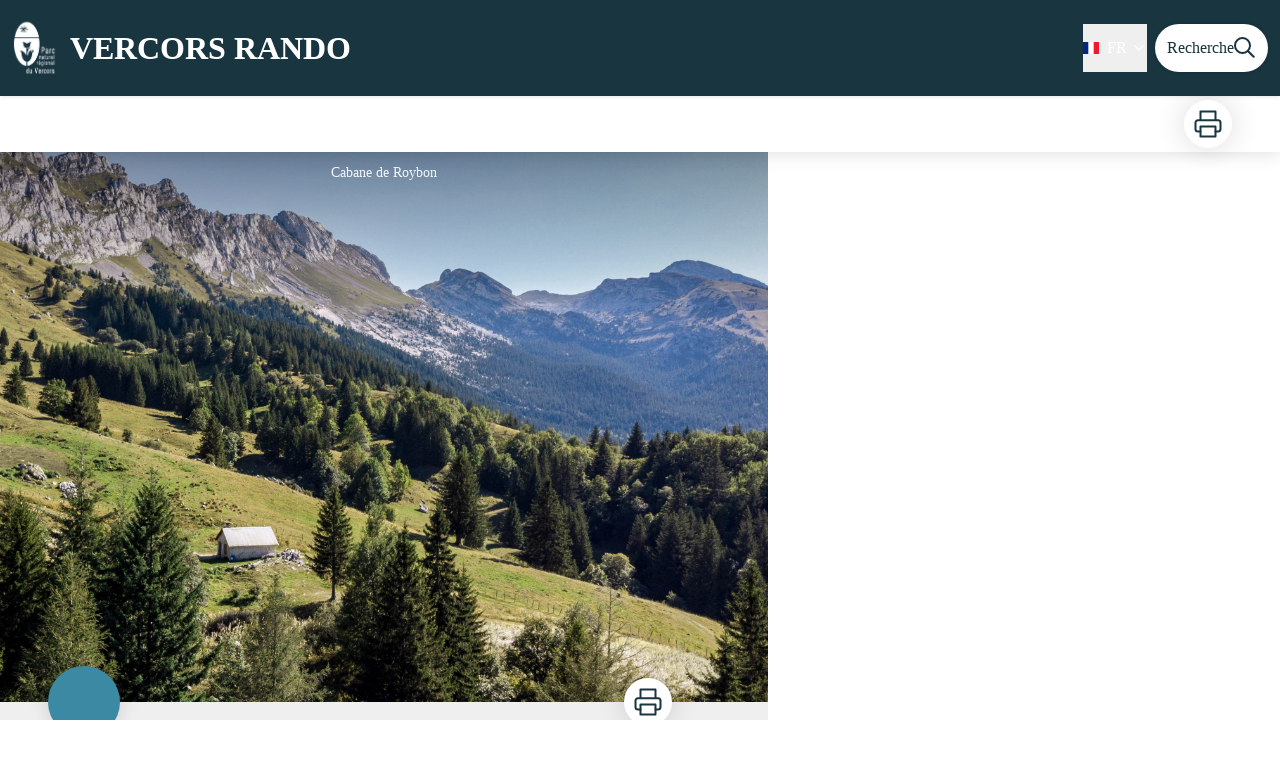

--- FILE ---
content_type: text/html; charset=utf-8
request_url: https://rando.parc-du-vercors.fr/service/700-Cabane-de-Roybon
body_size: 24025
content:
<!DOCTYPE html><html class="scroll-smooth" lang="fr"><head><meta charSet="utf-8"/><link rel="manifest" href="/manifest.json"/><meta name="application-name" content="Vercors Rando"/><meta name="apple-mobile-web-app-capable" content="yes"/><meta name="apple-mobile-web-app-status-bar-style" content="default"/><meta name="apple-mobile-web-app-title" content="Vercors Rando"/><meta name="format-detection" content="telephone=no"/><meta name="mobile-web-app-capable" content="yes"/><meta name="msapplication-TileColor" content="#2B5797"/><meta name="msapplication-tap-highlight" content="no"/><meta name="theme-color" content="#000000"/><link rel="apple-touch-icon" sizes="180x180" href="/medias/apple-icon.png"/><link rel="icon" type="image/png" sizes="32x32" href="/medias/favicon.png"/><link rel="icon" type="image/png" sizes="16x16" href="/medias/favicon.png"/><link rel="mask-icon" href="/medias/favicon.png" color="var(--color-primary1-default)"/><link rel="shortcut icon" href="/medias/favicon.png"/><style>
          :root {
            --font-main: &#x27;__Source_Sans_3_aeb8b9&#x27;, &#x27;__Source_Sans_3_Fallback_aeb8b9&#x27;;
          }
        </style><script>
  var _paq = window._paq = window._paq || [];
  /* tracker methods like "setCustomDimension" should be called before "trackPageView" */
  _paq.push(['trackPageView']);
  _paq.push(['enableLinkTracking']);
  (function() {
    var u="https://stats.parc-livradois-forez.org/";
    _paq.push(['setTrackerUrl', u+'matomo.php']);
    _paq.push(['setSiteId', '44']);
    _paq.push(['HeatmapSessionRecording::disable']);
    var d=document, g=d.createElement('script'), s=d.getElementsByTagName('script')[0];
    g.async=true; g.src=u+'matomo.js'; s.parentNode.insertBefore(g,s);
  })();
</script><script charSet="UTF-8" src="https://webapi.affluences.com/js/webapi_latest.min.js" defer=""></script><title>Cabane de Roybon - VERCORS RANDO</title><meta name="description" content="Refuge situé à 1425 m d&#x27;altitude au cœur du Parc Naturel Régional du Vercors, accessible uniquement à pied."/><meta name="viewport" content="initial-scale=1.0, width=device-width"/><link rel="canonical" href="https://rando.parc-du-vercors.fr/fr/service/700-Cabane-de-Roybon"/><meta property="og:title" content="Cabane de Roybon - VERCORS RANDO"/><meta name="og:description" content="Refuge situé à 1425 m d&#x27;altitude au cœur du Parc Naturel Régional du Vercors, accessible uniquement à pied."/><meta property="og:site_name" content="Vercors Rando"/><meta property="og:description" content="Refuge situé à 1425 m d&#x27;altitude au cœur du Parc Naturel Régional du Vercors, accessible uniquement à pied."/><meta property="og:url" content="https://rando.parc-du-vercors.fr/fr/service/700-Cabane-de-Roybon"/><meta property="og:locale" content="fr_FR"/><meta property="og:image" content="https://geo.pnr-vercors.fr/media/paperclip/tourism_touristiccontent/700/8374040.jpg"/><meta property="og:type" content="website"/><meta name="twitter:card" content="summary"/><meta name="twitter:url" content="https://rando.parc-du-vercors.fr/fr/service/700-Cabane-de-Roybon"/><meta name="twitter:title" content="Cabane de Roybon - VERCORS RANDO"/><meta name="twitter:description" content="Refuge situé à 1425 m d&#x27;altitude au cœur du Parc Naturel Régional du Vercors, accessible uniquement à pied."/><meta name="twitter:image" content="https://geo.pnr-vercors.fr/media/paperclip/tourism_touristiccontent/700/8374040.jpg"/><meta name="next-head-count" content="36"/><style>
:root {
  --color-primary1-default: #193540;
  --color-primary1-light: #fecf11;
  --color-primary2: #e0edb8;
  --color-primary3: #0B6121;
  --color-greySoft-default: #d7d6d9;
  --color-greySoft-light: #d7d6d950;
  --color-warning: #d77E00;
  --color-easyOK: #4fad79;
  --color-hardKO: #e25316;
  --color-red: #ff7373;
  --color-redMarker: #e83737;
  --color-trek: #193540;
  --color-service: #3B89A2;
  --color-outdoor: #193540;
  --color-events: #62AB41;
}
</style><style class="custo-style-file">/* Override CSS */

/*HOME*/

/*FOOTER*/
#footer {
    background-color: #a1a1a1 !important;
}

/*PAGE TREK*/

/*affichage des icones d'infos pour que les formats non-carrés ne soient pas tronqués*/
#details_infoIcons.object-cover {
    /*object-fit: cover;*/
    object-fit: contain !important;
}


/*Couleur du tracé de la rando*/
/*#details_mapContainer */
.lightblue-theme.elevation-polyline, .leaflet-interactive {
	stroke: #ff0000 !important;
}

/* correction du centrage des numeros des etapes dans les marqueurs sur la carte */
#details_mapContainer .jseiQC {
  width: unset !important;
}

/*PAGE RECHERCHE*/

/*Couleur du tracé de la rando*/
#search_map .leaflet-interactive { /*mode mobile PWA*/
	stroke: #ff0000 !important;
} 
#search_resultMap .leaflet-interactive {
	stroke: #ff0000 !important;
}


/* Bouton "voir la carte" en PWA -> plus de visibilité */
#openMapButton {
    background-color: var(--color-primary1-default) !important;
    color: #fff !important;
  }
  #openMapButton:hover {
    background-color: #A4D1C8  !important;
    color: var(--color-primary1-default) !important;
  }

/* Style du profil alti */
  #altimetric-profile .altitude {
    fill: var(--color-primary1-default) !important;
    stroke: var(--color-primary1-default) !important;
    stroke-opacity: 1 !important;
    fill-opacity: 0.5 !important;
  }

  .bRgUJr {
    width: auto !important;
  }</style><link rel="preload" href="/_next/static/media/9cf9c6e84ed13b5e-s.p.woff2" as="font" type="font/woff2" crossorigin="anonymous" data-next-font="size-adjust"/><link rel="preload" href="/_next/static/css/936927e77e4c05e8.css" as="style"/><link rel="stylesheet" href="/_next/static/css/936927e77e4c05e8.css" data-n-g=""/><noscript data-n-css=""></noscript><script defer="" nomodule="" src="/_next/static/chunks/polyfills-42372ed130431b0a.js"></script><script src="/_next/static/chunks/webpack-7083669ccaf8d32a.js" defer=""></script><script src="/_next/static/chunks/framework-256d05b204dcfa2b.js" defer=""></script><script src="/_next/static/chunks/main-f60fb1e8488b4cd6.js" defer=""></script><script src="/_next/static/chunks/pages/_app-14e225bef0b292fe.js" defer=""></script><script src="/_next/static/chunks/675-8e1043647566a41f.js" defer=""></script><script src="/_next/static/chunks/625-69af1b48d90f65b1.js" defer=""></script><script src="/_next/static/chunks/234-b3cf9ed3e4789b49.js" defer=""></script><script src="/_next/static/chunks/974-23458f723a171081.js" defer=""></script><script src="/_next/static/chunks/693-dcaa69f59876c229.js" defer=""></script><script src="/_next/static/chunks/480-e0bf368744d5fe16.js" defer=""></script><script src="/_next/static/chunks/141-39860f392a1a6dd5.js" defer=""></script><script src="/_next/static/chunks/855-24209dc4888fe31c.js" defer=""></script><script src="/_next/static/chunks/800-c33b24f2f0051a1f.js" defer=""></script><script src="/_next/static/chunks/pages/service/%5BtouristicContent%5D-b4b5a11b25277924.js" defer=""></script><script src="/_next/static/Fxr8fsx0TKbhsKBktutli/_buildManifest.js" defer=""></script><script src="/_next/static/Fxr8fsx0TKbhsKBktutli/_ssgManifest.js" defer=""></script></head><body><div id="__next"><div class="flex flex-col min-h-dvh"><header class="sticky z-header bg-primary1 top-0" role="banner" id="header"><div class="h-11 desktop:h-desktopHeader flex justify-between  items-center sticky z-header px-3 shadow-sm shrink-0 transition-all duration-300 delay-100"><a class="text-primary1 hover:text-primary3 focus:text-primary3 transition-colors flex items-center" href="/"><div class="shrink-0" id="header_logo"><img id="header_logoImg" class="h-9 w-auto desktop:h-18 mr-3" alt="" crossorigin="anonymous" src="/medias/logo_pnrv_header.png"/></div><p id="header_title" class=" flex-auto text-white desktop:text-H2 desktop:leading-8 font-semibold desktop:font-bold desktop:shrink-0">VERCORS RANDO</p></a><div class="items-center hidden desktop:flex gap-2" aria-hidden="false"><div class="flex items-center justify-end flex-auto flex-wrap gap-4 mr-2" id="header_inlineMenu"><div class="flex items-center text-white"><div class="flex-row"><button aria-expanded="false" aria-controls=":R3cpkm:" class="relative pt-3 pb-2 text-white flex items-center border-b-4 border-solid border-transparent duration-500 transition-color after:content-[&#x27;&#x27;] after:absolute after:top-10 after:-left-5 after:-right-5 after:h-8"><img alt="" class="mr-2" loading="lazy" height="16" width="16" crossorigin="anonymous" src="https://cdnjs.cloudflare.com/ajax/libs/flag-icon-css/4.1.4/flags/4x3/fr.svg" style="display:inline-block;width:1em;height:1em;vertical-align:middle"/>FR<svg width="16" height="16" viewBox="0 0 24 24" fill="none" xmlns="http://www.w3.org/2000/svg" class="shrink-0 ml-1" aria-hidden="true"><path d="M6 9l6 6 6-6" stroke="currentColor" stroke-width="2" stroke-linecap="round" stroke-linejoin="round"></path></svg></button><div id=":R3cpkm:" class="flex-col bg-white text-greyDarkColored rounded-2xl border border-solid border-greySoft overflow-hidden absolute py-2 top-18" hidden=""><a class="text-primary1 hover:text-primary3 focus:text-primary3 transition-colors flex hover:bg-greySoft-light focus:bg-greySoft px-5 py-2" href="/service/700-Cabane-de-Roybon">FR</a><a class="text-primary1 hover:text-primary3 focus:text-primary3 transition-colors flex hover:bg-greySoft-light focus:bg-greySoft px-5 py-2" href="/en/service/700-Cabane-de-Roybon">EN</a></div></div></div></div><a class="text-primary1 hover:text-primary3 focus:text-primary3 transition-colors block" href="/search"><span id="goToSearch" class="p-2 desktop:p-3 rounded-full text-primary1 bg-white flex justify-center items-center gap-1 hover:text-primary1-light focus:text-primary1-light shadow-sm transition-colors">Recherche<svg height="22" width="22" viewBox="0 0 22 22" fill="none" xmlns="http://www.w3.org/2000/svg" aria-hidden="true"><path d="M16 8.5a7.5 7.5 0 11-15 0 7.5 7.5 0 0115 0z" stroke="currentColor" stroke-width="2"></path><path stroke="currentColor" stroke-width="2" stroke-linecap="round" stroke-linejoin="round" d="M14.164 14.25l5.586 5.586"></path></svg></span></a></div></div><button type="button" aria-haspopup="dialog" aria-expanded="false" aria-controls="radix-:R19km:" data-state="closed" class="fixed size-6 right-2.5 desktop:right-8 transition-all delay-100 duration-300 text-white z-sliderMenu top-2.5 desktop:top-8 hidden"><svg viewBox="0 0 24 25" fill="none" xmlns="http://www.w3.org/2000/svg" aria-hidden="true"><path d="M3 12h18M3 6h18M3 18h18" stroke="currentColor" stroke-width="2" stroke-linecap="round" stroke-linejoin="round"></path></svg><span class="sr-only">Menu</span></button></header><main class="relative grow"><div id="details_container"><nav id="details_headerDesktop" class="hidden desktop:flex items-center sticky top-desktopHeader z-subHeader shadow-md bg-white h-14 pl-3" role="navigation"><div id="details_topDownloadIcons" class="flex justify-between items-center gap-4 desktop:mr-12 desktop:ml-auto menu-download" data-testid="download-button"><div role="tooltip" class="relative inline-block group"><a href="https://geo.pnr-vercors.fr/api/fr/touristiccontents/700/cabane-de-roybon.pdf?portal=2" class="size-12 grid place-items-center rounded-full shadow-lg text-primary1 bg-white hover:text-primary1-light transition" target="_blank" rel="noopener no referrer"><svg width="30" height="30" viewBox="0 0 30 30" fill="none" xmlns="http://www.w3.org/2000/svg" aria-hidden="true"><path d="M7.5 11.25V2.5h15v8.75M7.5 22.5H5A2.5 2.5 0 012.5 20v-6.25a2.5 2.5 0 012.5-2.5h20a2.5 2.5 0 012.5 2.5V20a2.5 2.5 0 01-2.5 2.5h-2.5" stroke="currentColor" stroke-width="2" stroke-linecap="round" stroke-linejoin="round"></path><path stroke="currentColor" stroke-width="2" stroke-linecap="round" stroke-linejoin="round" d="M7.5 17.5h15v10h-15z"></path></svg><span class="sr-only">Imprimer</span></a><span id=":Rmqkm:" class="tooltipSpan absolute left-1/2 -translate-x-1/2 p-1.5 text-center rounded-md z-1 w-0 hidden group-hover:w-max group-hover:inline after:content-[&#x27;&#x27;] after:block after:absolute after:left-1/2 after:-ml-1 after:border-4 after:border-transparent top-full after:bottom-full after:border-b-primary1 bg-primary1 text-primary2">Imprimer</span></div></div></nav><div id="details_headerMobile" class="flex gap-3 items-center py-3 px-4 text-P2 font-bold text-primary1 shadow-md bg-white -top-4 right-0 left-0 z-headerDetails fixed desktop:hidden transition-transform duration-500 will-change-transform"><span class="truncate">Cabane de Roybon</span></div><div id="touristicContent_page" class="flex flex-1"><div id="touristicContent_informations" class="flex flex-col w-full -top-detailsHeaderMobile desktop:top-0 desktop:w-3/5"><button id="openMapButton" type="button" class="flex desktop:hidden fixed z-floatingButton bottom-6 left-1/2 -translate-x-1/2 py-3 px-4 shadow-sm rounded-full text-primary1 bg-white hover:bg-primary2 focus:bg-primary2 transition-all">Voir la carte<svg width="24" height="24" viewBox="0 0 24 24" fill="none" xmlns="http://www.w3.org/2000/svg" class="ml-1"><path clip-rule="evenodd" d="M1 6v16l7-4 8 4 7-4V2l-7 4-8-4-7 4v0z" stroke="currentColor" stroke-width="2" stroke-linecap="round" stroke-linejoin="round"></path><path d="M8 2v16M16 6v16" stroke="currentColor" stroke-width="2" stroke-linecap="round" stroke-linejoin="round"></path></svg></button><div class="desktop:h-coverDetailsDesktop"><div class="relative bg-dark"><div class="flex items-center justify-center size-full"><div class="size-full"><div id="touristicContent_cover" class="desktop:h-coverDetailsDesktop"><figure role="figure" aria-labelledby=":R4jqkm:" id="details_cover_image" class="relative h-full "><img alt="Cabane de Roybon" class="object-cover object-center overflow-hidden size-full" id=":R4jqkmH1:" loading="eager" src="https://geo.pnr-vercors.fr/media/paperclip/tourism_touristiccontent/700/8374040.jpg" crossorigin="anonymous"/><figcaption id=":R4jqkm:"><span class="w-full h-12 desktop:h-40
  absolute top-0 flex items-start justify-center
  pb-1 pt-3 px-2
  bg-gradient-to-b from-blackSemiTransparent to-transparent
  text-white text-opacity-90 text-Mobile-C3 desktop:text-P2"><span class="mx-10percent px-10percent truncate">Cabane de Roybon</span></span><button aria-describedby=":R4jqkmH1:" class="absolute inset-0 size-full" type="button"><span class="sr-only">Voir l&#x27;image en plein écran</span></button></figcaption></figure></div></div></div></div></div><div id="touristicContent_text" class="desktop:py-0 relative -top-6 desktop:-top-9 flex flex-col"><div id="details_topRoundIcons" class="flex justify-between items-center min-w-0 mx-4 desktop:mx-12 menu-download"><div class="size-12 desktop:size-18 rounded-full flex items-center justify-center shadow-md bg-service"></div><div class=""><div id="details_topDownloadIcons" class="flex justify-between items-center gap-4 desktop:mr-12 desktop:ml-auto menu-download" data-testid="download-button"><div role="tooltip" class="relative inline-block group"><a href="https://geo.pnr-vercors.fr/api/fr/touristiccontents/700/cabane-de-roybon.pdf?portal=2" class="size-12 grid place-items-center rounded-full shadow-lg text-primary1 bg-white hover:text-primary1-light transition" target="_blank" rel="noopener no referrer"><svg width="30" height="30" viewBox="0 0 30 30" fill="none" xmlns="http://www.w3.org/2000/svg" aria-hidden="true"><path d="M7.5 11.25V2.5h15v8.75M7.5 22.5H5A2.5 2.5 0 012.5 20v-6.25a2.5 2.5 0 012.5-2.5h20a2.5 2.5 0 012.5 2.5V20a2.5 2.5 0 01-2.5 2.5h-2.5" stroke="currentColor" stroke-width="2" stroke-linecap="round" stroke-linejoin="round"></path><path stroke="currentColor" stroke-width="2" stroke-linecap="round" stroke-linejoin="round" d="M7.5 17.5h15v10h-15z"></path></svg><span class="sr-only">Imprimer</span></a><span id=":R2irqkm:" class="tooltipSpan absolute left-1/2 -translate-x-1/2 p-1.5 text-center rounded-md z-1 w-0 hidden group-hover:w-max group-hover:inline after:content-[&#x27;&#x27;] after:block after:absolute after:left-1/2 after:-ml-1 after:border-4 after:border-transparent top-full after:bottom-full after:border-b-primary1 bg-primary1 text-primary2">Imprimer</span></div></div></div></div><section id="details_presentation_ref"><div id="details_presentation" class="mx-4 desktop:mx-18 flex flex-col mt-2 desktop:mt-10 relative desktop:scroll-mt-20"><nav class="mt-2 mb-4 desktop:mt-8 desktop:mb-16 flex flex-wrap items-center text-Mobile-C2" aria-label="Fil d&#x27;ariane" role="navigation"><ol class="flex gap-2"><li class="flex items-center gap-2"><span aria-hidden="true">&gt;&gt;</span><a class="text-primary1 hover:text-primary3 focus:text-primary3 transition-colors text-sm hover:underline focus:underline" href="/">Accueil</a></li><li class="flex items-center gap-2"><span aria-hidden="true">&gt;</span><a class="text-primary1 hover:text-primary3 focus:text-primary3 transition-colors text-sm hover:underline focus:underline" href="/search?categories=9">Hébergements</a></li><li class="flex items-center gap-2"><span aria-hidden="true">&gt;</span><span>Cabane de Roybon</span></li></ol></nav><span id="details_place" class="text-Mobile-C2 desktop:text-P1">Villard-de-Lans</span><h1 id="details_title" class="text-primary1 text-Mobile-H1 desktop:text-H1 font-bold">Cabane de Roybon</h1><div id="details_tags" class="flex flex-wrap"></div><div id="details_infoIcons" class="flex flex-wrap mt-3 desktop:mt-4"></div><div class="desktop:hidden mt-4"><div class="bg-gray-100 border border-solid border-gray-500 p-4 flex items-center rounded"><div class="w-8"><svg fill="none" viewBox="0 0 24 24" xmlns="http://www.w3.org/2000/svg"><g stroke="currentColor" stroke-linecap="round" stroke-linejoin="round" stroke-width="2"><path d="m2 7.92647c1.24008-.79618 2.58126-1.44861 4-1.93376m16 1.93376c-2.8849-1.85224-6.317-2.92647-10-2.92647-.3355 0-.6689.00891-1 .02652"></path><path d="m5.17159 11.7046c1.4601-.8446 3.09108-1.4267 4.82839-1.6817m8.82842 1.6817c-.8585-.4967-1.7762-.9025-2.7398-1.2045"></path><path d="m9.07355 15.2544c.91533-.3235 1.90035-.4995 2.92645-.4995s2.0111.176 2.9265.4995"></path><path d="m11.9181 19.1465-.0161-.0161"></path><path d="m2 2 20 20"></path></g></svg></div><div class="ml-6">Embarquer cet élément afin d&#x27;y avoir accès hors connexion</div></div></div><div id="details_teaser" class="text-Mobile-C1 desktop:text-H4 font-bold mt-4 desktop:mt-9"><div class="content-WYSIWYG">Refuge situé à 1425 m d&#x27;altitude au cœur du Parc Naturel Régional du Vercors, accessible uniquement à pied.</div></div><hr id="separator" class="w-full block bg-greySoft border-0 h-1p mt-6 desktop:mt-12"/></div></section><section id="details_practicalInformations_ref"><div class="scroll-mt-20 desktop:scroll-mt-30 mx-4 desktop:mx-18" id="details_practicalInformations"><div id="details_section" class="flex flex-col gap-3 desktop:gap-4 pt-6 desktop:pt-12 pb-3 desktop:pb-6 mb-3 desktop:mb-6 max-w-full overflow-x-auto"><h2 class="text-Mobile-H1 desktop:text-H2 font-bold" id="details_sectionTitle">Infos pratiques</h2><div id="details_sectionContent" class="flex flex-col gap-6 text-Mobile-C1 desktop:text-P1"><div class="content-WYSIWYG"><b>Ouverture:</b><br/>Toute l&#x27;année.<br/>Abri non gardé.<br/><br/><b>Capacité totale:</b><br/>10<br/><br/><b>Tarifs:</b><br/>Gratuit.<br/><br/><b>Services:</b><br/>Animaux acceptés, Gestion libre<br/><br/><b>Accès:</b><br/>Village le plus proche : Villard de Lans.<br/>Temps de marche depuis le parking le plus proche : Parking des Clots 1h30 de marche.<br/>Référence Topo guides : Carto du Parc promenades et randonnées en Vercors 4 Montagnes et Piémont Nord.<br/>Références cartographiques : TOP 25 IGN 3236<br/><br/><i>Fiche mise à jour par Office Municipal de Tourisme de Villard-de-Lans le 28/08/2021</i></div></div></div><hr id="separator" class="w-full block bg-greySoft border-0 h-1p "/></div></section><section id="details_contact_ref"><div class="scroll-mt-20 desktop:scroll-mt-30 mx-4 desktop:mx-18" id="details_contact"><div id="details_section" class="flex flex-col gap-3 desktop:gap-4 pt-6 desktop:pt-12 pb-3 desktop:pb-6 mb-3 desktop:mb-6 max-w-full overflow-x-auto"><h2 class="text-Mobile-H1 desktop:text-H2 font-bold" id="details_sectionTitle">Contact</h2><div id="details_sectionContent" class="flex flex-col gap-6 text-Mobile-C1 desktop:text-P1"><div class="content-WYSIWYG">Cabane de Roybon<br/>38250 Villard-de-Lans<br/>Tél. 04 76 95 10 38</div><div class="mt-2 desktop:mt-4"><span class="block">Courriel<!-- --> :</span><a href="mailto:info@villarddelans.com" target="_blank" rel="noopener noreferrer" class="text-primary1 underline hover:text-primary1-light focus:text-primary1-light">info@villarddelans.com</a></div></div></div><hr id="separator" class="w-full block bg-greySoft border-0 h-1p "/></div></section><section id="details_forecastWidget_ref"><div class="scroll-mt-20 desktop:scroll-mt-30 mx-4 desktop:mx-18" id="details_forecastWidget"><div id="details_section" class="flex flex-col gap-3 desktop:gap-4 pt-6 desktop:pt-12 pb-3 desktop:pb-6 mb-3 desktop:mb-6 max-w-full overflow-x-auto"><h2 class="text-Mobile-H1 desktop:text-H2 font-bold" id="details_sectionTitle">Météo</h2><div id="details_sectionContent" class="flex flex-col gap-6 text-Mobile-C1 desktop:text-P1"><iframe id="widget_autocomplete_preview" loading="lazy" class="w-full" height="150" src="https://meteofrance.com/widget/prevision/385480" title="Widget meteofrance"></iframe>
</div></div><hr id="separator" class="w-full block bg-greySoft border-0 h-1p "/></div></section></div><footer role="contentinfo"><div class="bg-black flex flex-col" id="footer"><div class="mx-4 desktop:mx-10percent" id="footer_content"><div id="footer_socialNetworks" class="flex justify-center space-x-6 py-4 desktop:py-10 border-b border-solid border-greySoft"><a href="https://www.facebook.com/inspirationvercors" target="_blank" rel="noopener noreferrer"><div class="size-8 rounded-2xl
        flex items-center justify-center
        cursor-pointer
      bg-greySoft hover:bg-white transition-all
       text-black "><span><svg width="16" viewBox="0 0 16 16" fill="none" xmlns="http://www.w3.org/2000/svg"><path d="M15.116 0H.883A.883.883 0 000 .883v14.233c0 .489.396.884.883.884h7.663V9.804H6.46V7.389h2.085V5.608c0-2.066 1.262-3.192 3.105-3.192.884 0 1.642.066 1.863.095v2.16h-1.279c-1.002 0-1.195.477-1.195 1.176v1.541h2.391l-.313 2.415H11.04v6.196h4.077a.884.884 0 00.884-.883V.883A.883.883 0 0015.116 0z" fill="currentColor"></path></svg></span></div></a><a href="https://www.instagram.com/inspirationvercors/" target="_blank" rel="noopener noreferrer"><div class="size-8 rounded-2xl
        flex items-center justify-center
        cursor-pointer
      bg-greySoft hover:bg-white transition-all
       text-black "><span><svg width="20" height="20" viewBox="0 0 24 24" fill="none" stroke="currentColor" stroke-width="2" stroke-linecap="round" stroke-linejoin="round" xmlns="http://www.w3.org/2000/svg"><rect x="2" y="2" width="20" height="20" rx="5" ry="5"></rect><path d="M16 11.37A4 4 0 1112.63 8 4 4 0 0116 11.37zM17.5 6.5h.01"></path></svg></span></div></a><a href="https://www.inspiration-vercors.com/" target="_blank" rel="noopener noreferrer"><div class="size-8 rounded-2xl
        flex items-center justify-center
        cursor-pointer
      bg-greySoft hover:bg-white transition-all
       text-black "><span><svg width="20" height="20" viewBox="0 0 24 24" fill="none" stroke="currentColor" stroke-width="2" xmlns="http://www.w3.org/2000/svg"><circle cx="12" cy="12" r="10"></circle><path d="M2 12h20M12 2a15.3 15.3 0 014 10 15.3 15.3 0 01-4 10 15.3 15.3 0 01-4-10 15.3 15.3 0 014-10z"></path></svg></span></div></a></div><div id="footer_sections" class=" flex flex-col desktop:flex-row justify-between pt-2.5 pb-10 desktop:pt-10 desktop:pb-18"><div id="footer_portal"><div id="footer_portalDesktop" class="hidden desktop:flex flex-col text-greySoft"><p id="footer_portalTitle" class=" text-Mobile-C1 desktop:text-H3 font-bold cursor-pointer w-full desktop:mb-3.5">Parc naturel régional du Vercors</p><div id="footer_portalContactContent" class="flex flex-col  pb-4 text-Mobile-C3 desktop:text-P1"><div class="mb-3"><p>Chemin des fusillés</p><p>38250 LANS-EN-VERCORS</p></div><div><p>04 76 94 38 26</p><a href="mailto:vercorsrando@pnr-vercors.fr" class="underline">Envoyer un email</a></div></div></div><div id="footer_portalMobile" class="desktop:hidden text-greySoft"><div class="
          flex justify-between items-center pb-2.5 outline-none
          border-b border-solid border-greySoft"><p id="footer_portalTitle" class=" text-Mobile-C1 desktop:text-H3 font-bold cursor-pointer w-full desktop:mb-3.5">Parc naturel régional du Vercors</p><svg width="24" height="24" viewBox="0 0 24 24" fill="none" xmlns="http://www.w3.org/2000/svg" class="shrink-0"><path d="M12 5v14M5 12h14" stroke="currentColor" stroke-width="2" stroke-linecap="round" stroke-linejoin="round"></path></svg></div><div id="footer_portalContactContent" class="flex flex-col hidden pb-4 text-Mobile-C3 desktop:text-P1"><div class="mb-3"><p>Chemin des fusillés</p><p>38250 LANS-EN-VERCORS</p></div><div><p>04 76 94 38 26</p><a href="mailto:vercorsrando@pnr-vercors.fr" class="underline">Envoyer un email</a></div></div></div></div><div class="text-greySoft desktop:ml-3"><h3 class="hidden desktop:block"><span class="block text-Mobile-C1 desktop:text-H3 font-bold cursor-pointer w-full desktop:mb-3.5 desktop:text-right">Informations complémentaires</span></h3><button class="flex justify-between items-center w-full py-2.5 outline-none desktop:hidden text-left border-b border-solid border-greySoft" type="button" aria-expanded="false" aria-controls=":R2l3qkm:"><span class="block text-Mobile-C1 desktop:text-H3 font-bold cursor-pointer w-full desktop:mb-3.5 desktop:text-right">Informations complémentaires</span><svg width="24" height="24" viewBox="0 0 24 24" fill="none" xmlns="http://www.w3.org/2000/svg" class="shrink-0"><path d="M12 5v14M5 12h14" stroke="currentColor" stroke-width="2" stroke-linecap="round" stroke-linejoin="round"></path></svg></button><ul id=":R2l3qkm:" class="columns-2 desktop:columns-auto flex-col w-full pb-4 hidden desktop:block"><li class="desktop:text-right"><a class="text-greySoft text-Mobile-C3 desktop:text-P1 hover:text-white focus:text-white transition-all" href="https://rando.parc-du-vercors.fr/information/7-Mentions-legales">Mentions légales</a></li><li class="desktop:text-right"><a class="text-greySoft text-Mobile-C3 desktop:text-P1 hover:text-white focus:text-white transition-all" href="https://geotrek.fr/">Geotrek</a></li></ul></div></div></div></div></footer></div><div id="touristicContent_map" class="fixed inset-0 z-map left-full w-full transition desktop:flex desktop:z-content desktop:bottom-0 desktop:fixed desktop:left-auto desktop:right-0 desktop:w-2/5 desktop:top-headerAndDetailsRecapBar translate-x-0"></div></div></div></main></div></div><script id="__NEXT_DATA__" type="application/json">{"props":{"pageProps":{"dehydratedState":{"mutations":[],"queries":[{"state":{"data":{"themes":{"1":{"label":"Faune"},"2":{"label":"Flore"},"4":{"label":"Point de vue"},"6":{"label":"Pastoralisme"},"7":{"label":"Géologie"},"9":{"label":"Sommet"},"11":{"label":"Archéologie et préhistoire"},"12":{"label":"Histoire et patrimoine"},"13":{"label":"Energie"},"14":{"label":"Résistance"},"15":{"label":"Agriculture et Savoir faire"},"16":{"label":"Accessible en transport en commun"},"17":{"label":"espaces naturels"},"18":{"label":"patrimoine routier"},"19":{"label":"art et culture"}},"cities":{"1":{"id":1,"code":"38018","name":"Auberives-en-Royans"},"2":{"id":2,"code":"38021","name":"Autrans"},"3":{"id":3,"code":"26035","name":"Beaufort-sur-Gervanne"},"4":{"id":4,"code":"38036","name":"Beauvoir-en-Royans"},"5":{"id":5,"code":"26059","name":"Bouvante"},"6":{"id":6,"code":"26069","name":"Chamaloc"},"7":{"id":7,"code":"38090","name":"Château-Bernard"},"8":{"id":8,"code":"38092","name":"Châtelus"},"9":{"id":9,"code":"26086","name":"Châtillon-en-Diois"},"10":{"id":10,"code":"38103","name":"Chichilianne"},"11":{"id":11,"code":"38108","name":"Choranche"},"12":{"id":12,"code":"38111","name":"Claix"},"13":{"id":13,"code":"38113","name":"Clelles"},"14":{"id":14,"code":"38117","name":"Cognin-les-Gorges"},"15":{"id":15,"code":"26100","name":"Combovin"},"16":{"id":16,"code":"38129","name":"Corrençon-en-Vercors"},"17":{"id":17,"code":"26113","name":"Die"},"18":{"id":18,"code":"26117","name":"Echevis"},"19":{"id":19,"code":"38153","name":"Engins"},"20":{"id":20,"code":"38169","name":"Fontaine"},"21":{"id":21,"code":"26141","name":"Gigors-et-Lozeron"},"22":{"id":22,"code":"26142","name":"Glandage"},"23":{"id":23,"code":"38186","name":"Gresse-en-Vercors"},"24":{"id":24,"code":"38195","name":"Izeron"},"25":{"id":25,"code":"26074","name":"La Chapelle-en-Vercors"},"26":{"id":26,"code":"26217","name":"La Motte-Fanjas"},"27":{"id":27,"code":"38205","name":"Lans-en-Vercors"},"28":{"id":28,"code":"38338","name":"La Rivière"},"29":{"id":29,"code":"26159","name":"Laval-d'Aix"},"30":{"id":30,"code":"26066","name":"Le Chaffal"},"31":{"id":31,"code":"38187","name":"Le Gua"},"32":{"id":32,"code":"38243","name":"Le Monestier-du-Percy"},"33":{"id":33,"code":"26163","name":"Léoncel"},"34":{"id":34,"code":"26168","name":"Lus-la-Croix-Haute"},"35":{"id":35,"code":"38216","name":"Malleval-en-Vercors"},"36":{"id":36,"code":"26175","name":"Marignac-en-Diois"},"37":{"id":37,"code":"38225","name":"Méaudre"},"38":{"id":38,"code":"38235","name":"Miribel-Lanchâtre"},"39":{"id":39,"code":"38248","name":"Montaud"},"40":{"id":40,"code":"38281","name":"Noyarey"},"41":{"id":41,"code":"26221","name":"Omblèze"},"42":{"id":42,"code":"26223","name":"Oriol-en-Royans"},"43":{"id":43,"code":"38301","name":"Percy"},"44":{"id":44,"code":"26240","name":"Plan-de-Baix"},"45":{"id":45,"code":"26246","name":"Ponet-et-Saint-Auban"},"46":{"id":46,"code":"38319","name":"Pont-en-Royans"},"47":{"id":47,"code":"38322","name":"Presles"},"48":{"id":48,"code":"38333","name":"Rencurel"},"49":{"id":49,"code":"26270","name":"Rochechinard"},"50":{"id":50,"code":"26282","name":"Romeyer"},"51":{"id":51,"code":"38345","name":"Rovon"},"52":{"id":52,"code":"26290","name":"Saint-Agnan-en-Vercors"},"53":{"id":53,"code":"38355","name":"Saint-Andéol"},"54":{"id":54,"code":"26291","name":"Saint-Andéol"},"55":{"id":55,"code":"38356","name":"Saint-André-en-Royans"},"56":{"id":56,"code":"26299","name":"Sainte-Croix"},"57":{"id":57,"code":"26302","name":"Sainte-Eulalie-en-Royans"},"58":{"id":58,"code":"38390","name":"Saint-Gervais"},"59":{"id":59,"code":"38391","name":"Saint-Guillaume"},"60":{"id":60,"code":"26307","name":"Saint-Jean-en-Royans"},"61":{"id":61,"code":"26308","name":"Saint-Julien-en-Quint"},"62":{"id":62,"code":"26309","name":"Saint-Julien-en-Vercors"},"63":{"id":63,"code":"38409","name":"Saint-Just-de-Claix"},"64":{"id":64,"code":"26311","name":"Saint-Laurent-en-Royans"},"65":{"id":65,"code":"38419","name":"Saint-Martin-de-Clelles"},"66":{"id":66,"code":"26315","name":"Saint-Martin-en-Vercors"},"67":{"id":67,"code":"26316","name":"Saint-Martin-le-Colonel"},"68":{"id":68,"code":"38429","name":"Saint-Michel-les-Portes"},"69":{"id":69,"code":"26320","name":"Saint-Nazaire-en-Royans"},"70":{"id":70,"code":"38433","name":"Saint-Nizier-du-Moucherotte"},"71":{"id":71,"code":"38436","name":"Saint-Paul-de-Varces"},"72":{"id":72,"code":"38438","name":"Saint-Paul-lès-Monestier"},"73":{"id":73,"code":"38443","name":"Saint-Pierre-de-Chérennes"},"74":{"id":74,"code":"38450","name":"Saint-Quentin-sur-Isère"},"75":{"id":75,"code":"38453","name":"Saint-Romans"},"76":{"id":76,"code":"26331","name":"Saint-Thomas-en-Royans"},"77":{"id":77,"code":"38474","name":"Sassenage"},"78":{"id":78,"code":"38485","name":"Seyssinet-Pariset"},"79":{"id":79,"code":"38486","name":"Seyssins"},"80":{"id":80,"code":"26354","name":"Treschenu-Creyers"},"81":{"id":81,"code":"26359","name":"Vachères-en-Quint"},"82":{"id":82,"code":"38524","name":"Varces-Allières-et-Risset"},"83":{"id":83,"code":"26364","name":"Vassieux-en-Vercors"},"84":{"id":84,"code":"38540","name":"Veurey-Voroize"},"85":{"id":85,"code":"38548","name":"Villard-de-Lans"}},"sources":{"1":{"name":"Apidae","website":"http://www.apidae-tourisme.com/","pictogramUri":"https://geo.pnr-vercors.fr/media/upload/apidae-logo-100.jpg"}},"informationDesk":{"1":{"accessibility":"","name":"OTI Vercors Drôme - Bureau St Jean-en-Royans","street":"13 Place de l'Eglise","postalCode":"26190","municipality":"Saint-Jean-en-Royans","website":"http://www.vercors-drome.com/","email":"info@vercors-drome.com","phone":"04 75  48 61 39","description":"","photoUrl":"","type":{"label":"Office de tourisme","pictogramUri":"https://geo.pnr-vercors.fr/media/upload/desktype-info.svg"},"latitude":45.017907885317264,"longitude":5.293210744857786},"2":{"accessibility":"","name":"OTI 4M - Bureau d'information de Saint-Nizier-du-Moucherotte","street":"Place du Village","postalCode":"38250","municipality":"Saint-Nizier-du-Moucherotte","website":"https://www.vercors-experience.com/","email":"info.stnizierdumoucherotte@otivercors.com","phone":"04 76 53 40 60","description":"\u003cspan style=\"font-family: 'Book Antiqua';\"\u003e\u003cspan style=\"font-family: 'Book Antiqua';\"\u003e\u003c/span\u003e\u003c/span\u003e\r\n\u003cp\u003e\u003cspan style=\"font-family: 'Times New Roman', serif;\"\u003e\u003cspan\u003e\u003cstrong\u003e\u0026nbsp;\u003c/strong\u003e\u003c/span\u003e\u003c/span\u003e\u003c/p\u003e","photoUrl":"","type":{"label":"Office de tourisme","pictogramUri":"https://geo.pnr-vercors.fr/media/upload/desktype-info.svg"},"latitude":45.17071945239926,"longitude":5.630342960357664},"3":{"accessibility":"","name":"OTI 4M - Bureau d'information de Lans-en-Vercors","street":"246 avenue Léopold Fabre","postalCode":"38250","municipality":"Lans-en-Vercors","website":"https://www.vercors-experience.com/","email":"info.lansenvercors@otivercors.com","phone":"04 76 95 42 62","description":"","photoUrl":"","type":{"label":"Office de tourisme","pictogramUri":"https://geo.pnr-vercors.fr/media/upload/desktype-info.svg"},"latitude":45.129375884954825,"longitude":5.584348440170286},"4":{"accessibility":"","name":"Office de tourisme de Villard-de-Lans","street":"101 place Mure-Ravaud","postalCode":"38250","municipality":"Villard-de-Lans","website":"http://www.villarddelans-correnconenvercors.com","email":null,"phone":"04 76 95 10 38","description":"\u003cp\u003e\u003cstrong style=\"box-sizing: border-box; font-family: 'Source Sans Pro', sans-serif; font-size: 13px; line-height: 19.5px; background-color: #e6e6e6;\"\u003e\u0026nbsp;\u003c/strong\u003e\u003c/p\u003e","photoUrl":"","type":{"label":"Office de tourisme","pictogramUri":"https://geo.pnr-vercors.fr/media/upload/desktype-info.svg"},"latitude":45.072545454483894,"longitude":5.552000999450682},"5":{"accessibility":"","name":"Office de tourisme de Corrençon-en-Vercors","street":"Le village","postalCode":"38250","municipality":"Corrençon-en-Vercors","website":"http://www.villarddelans-correnconenvercors.com","email":null,"phone":"04 76 95 81 75","description":"","photoUrl":"","type":{"label":"Office de tourisme","pictogramUri":"https://geo.pnr-vercors.fr/media/upload/desktype-info.svg"},"latitude":45.03138471625925,"longitude":5.526423454284666},"6":{"accessibility":"","name":"OTI Vercors-Drôme - Bureau La Chapelle-en-Vercors","street":"Place Pietri","postalCode":"26 420","municipality":"La Chapelle-en-Vercors","website":"http://www.vercors-drome.com/","email":"info@vercors-drome.com","phone":"04 75 48 22 54","description":"","photoUrl":"","type":{"label":"Office de tourisme","pictogramUri":"https://geo.pnr-vercors.fr/media/upload/desktype-info.svg"},"latitude":44.96771129386828,"longitude":5.415685772895811},"7":{"accessibility":"","name":"Office de tourisme du Pays du Diois","street":"Rue des Jardins","postalCode":"26150","municipality":"Die","website":"http://www.diois-tourisme.com/","email":"contact@diois-tourisme.com","phone":"04 75 22 03 03","description":"","photoUrl":"","type":{"label":"Office de tourisme","pictogramUri":"https://geo.pnr-vercors.fr/media/upload/desktype-info.svg"},"latitude":44.75562342396538,"longitude":5.368811488151549},"8":{"accessibility":"","name":"Office de tourisme de Lus-la-Croix-Haute","street":"10 Place des Lucioles","postalCode":"26620","municipality":"Lus-la-Croix-Haute","website":"http://www.diois-tourisme.com","email":"luslacroixhaute@diois-tourisme.com","phone":"04 92 58 51 85","description":"","photoUrl":"","type":{"label":"Office de tourisme","pictogramUri":"https://geo.pnr-vercors.fr/media/upload/desktype-info.svg"},"latitude":44.66616764594524,"longitude":5.706110000610352},"9":{"accessibility":"","name":"Office de tourisme de Châtillon-en-Diois","street":"Square Jean Giono","postalCode":"26410","municipality":"Châtillon-en-Diois","website":"http://www.chatillonendiois-tourisme.com/","email":"chatillonendiois@diois-tourisme.com","phone":"04 75 21 10 07","description":"","photoUrl":"","type":{"label":"Office de tourisme","pictogramUri":"https://geo.pnr-vercors.fr/media/upload/desktype-info.svg"},"latitude":44.69508386256009,"longitude":5.485160350799561},"10":{"accessibility":"","name":"OTI Vercors Drôme - Bureau d'information de Saint-Nazaire-en-Royans","street":"Parvis de l'Aqueduc","postalCode":"26190","municipality":"Saint-Nazaire-en-Royans","website":"http://www.vercors-drome.com/","email":"info@vercors-drome.com","phone":"04 75 48 49 80","description":"","photoUrl":"","type":{"label":"Office de tourisme","pictogramUri":"https://geo.pnr-vercors.fr/media/upload/desktype-info.svg"},"latitude":45.0601294848267,"longitude":5.246449112892151},"11":{"accessibility":"","name":"OTI 4M - Bureau d'information d'Autrans","street":"49 route du Vercors","postalCode":"38880","municipality":"Autrans-Méaudre-en Vercors","website":"https://www.vercors-experience.com/","email":"info.autrans@otivercors.com","phone":"04 76 95 30 70","description":"","photoUrl":"","type":{"label":"Office de tourisme","pictogramUri":"https://geo.pnr-vercors.fr/media/upload/desktype-info.svg"},"latitude":45.174750812147636,"longitude":5.541336536407465},"12":{"accessibility":"","name":"OTI 4M - Bureau d'information de Méaudre","street":"Place Locmaria","postalCode":"38 112","municipality":"Autrans-Méaudre-en Vercors","website":"https://www.vercors-experience.com/","email":"info.meaudre@otivercors.com","phone":"04 76 95 20 68","description":"","photoUrl":"","type":{"label":"Office de tourisme","pictogramUri":"https://geo.pnr-vercors.fr/media/upload/desktype-info.svg"},"latitude":45.127067206926185,"longitude":5.527281761169434},"13":{"accessibility":"","name":"Office de tourisme du Pays de Crest Saillans","street":"Place du Général de Gaulle","postalCode":"26400","municipality":"Crest","website":"https://www.valleedeladrome-tourisme.com/","email":"accueil@coeurdedrome.com","phone":"04 75 25 11 38","description":"","photoUrl":"","type":{"label":"Office de tourisme","pictogramUri":"https://geo.pnr-vercors.fr/media/upload/desktype-info.svg"},"latitude":44.72857063466886,"longitude":5.022640228271483},"14":{"accessibility":"","name":"Point info tourisme Beaufort-sur-Gervanne","street":"Route de Plan-de-Baix","postalCode":"26400","municipality":"Beaufort-sur-Gervanne","website":"http://www.gervanne-sye.com/","email":null,"phone":"04 75 25 11 38","description":"","photoUrl":"","type":{"label":"Relais d'information","pictogramUri":"https://geo.pnr-vercors.fr/media/upload/desktype-info.svg"},"latitude":44.77757259872548,"longitude":5.141741037368775},"15":{"accessibility":"","name":"Office de tourisme du Trièves","street":"300 chemin de Ferrier","postalCode":"38650","municipality":"Monestier-de-Clermont","website":"http://www.trieves-vercors.fr/","email":"","phone":"04 76 34 33 40","description":"","photoUrl":"","type":{"label":"Office de tourisme","pictogramUri":"https://geo.pnr-vercors.fr/media/upload/desktype-info.svg"},"latitude":44.90929006112465,"longitude":5.63368499279022},"16":{"accessibility":"","name":"Office de tourisme du Trièves, Gresse-en-Vercors","street":"43, route du Grand-Veymont","postalCode":"38650","municipality":"Gresse-en-Vercors","website":"http://www.trieves-vercors.fr/","email":"tourisme@gresse-en-vercors.fr","phone":"04 82 62 63 50","description":"\u003cp\u003e\u003cspan style=\"font-family: Roboto, sans-serif; font-size: 13px; line-height: 19.5px;\"\u003e\u0026nbsp;\u003c/span\u003e\u003c/p\u003e","photoUrl":"","type":{"label":"Office de tourisme","pictogramUri":"https://geo.pnr-vercors.fr/media/upload/desktype-info.svg"},"latitude":44.9025110272313,"longitude":5.566849708557128},"17":{"accessibility":"","name":"Office de tourisme du Trièves, Col de l'Arzelier","street":" Mairie de Château-Bernard La Chapelle  ","postalCode":"38650","municipality":"Château-Bernard","website":"http://www.col-de-larzelier.fr/","email":"otbev.arzelier@wanadoo.fr","phone":"04 76 72 38 31","description":"\u003cp\u003e\u003cspan style=\"font-family: Roboto, sans-serif; font-size: 13px; line-height: 19.5px;\"\u003eOuverture tous les jours de 9h \u0026agrave; 12h30 et de 13h30 \u0026agrave; 17h (\u0026agrave; partir du 2 juillet)\u003c/span\u003e\u003c/p\u003e","photoUrl":"","type":{"label":"Office de tourisme","pictogramUri":"https://geo.pnr-vercors.fr/media/upload/desktype-info.svg"},"latitude":44.99004485263326,"longitude":5.594487190246583},"18":{"accessibility":"","name":"Office de tourisme de Pont-en-Royans","street":"Grande rue","postalCode":"38680","municipality":"Pont-en-Royans","website":"http://vercors-pontenroyans.com/","email":"ot.pontenroyans@gmail.com","phone":"04 76 36 09 10","description":"\u003ch5 style=\"margin: 0px 0px 10px; padding: 0px; border: 0px; outline: 0px; font-weight: normal; font-size: 13px; font-family: Arial; vertical-align: baseline; color: #6c6b60; line-height: 22.4px;\"\u003eHoraire : du lundi au dimanche de 9h30 \u0026agrave; 12h00 et de 14h00 \u0026agrave; 17h30.\u003c/h5\u003e","photoUrl":"","type":{"label":"Office de tourisme","pictogramUri":"https://geo.pnr-vercors.fr/media/upload/desktype-info.svg"},"latitude":45.06068271023524,"longitude":5.346093177795409},"19":{"accessibility":"","name":"Point d'information Chichilianne","street":"Le Village","postalCode":"38930","municipality":"Chichilianne","website":"http://www.trieves-vercors.fr/point-d-information-chichilianne.html","email":null,"phone":"04 76 34 44 95","description":"\u003cp\u003eAu centre de Chichilianne, Porte des Hauts-Plateaux, le relais d'information vous renseigne sur le village et ses hameaux, le Mont-Aiguille,le Parc naturel r\u0026eacute;gional du Vercors et sa R\u0026eacute;serve.\u003c/p\u003e\r\n\u003cp\u003eLa nature brute des hautes cr\u0026ecirc;tes, l'empreinte forte de l'histoire de la r\u0026eacute;sistance au Pas de l'Aiguille, le paysage harmonieux fa\u0026ccedil;onn\u0026eacute; par l'homme, les savoir-faire de chacune et chacun qui vous accueille font de Chichilianne une destination incontournable, v\u0026eacute;ritable lien entre Diois, Tri\u0026egrave;ves et Vercors.\u003c/p\u003e","photoUrl":"https://geo.pnr-vercors.fr/media/upload/800x600_27825-chichilianne_mairie_de_chichilianne.jpg.150x150_q85.jpg","type":{"label":"Relais d'information","pictogramUri":"https://geo.pnr-vercors.fr/media/upload/desktype-info.svg"},"latitude":44.81130466034262,"longitude":5.573217272758485},"20":{"accessibility":"","name":"Office de tourisme Saint-Marcellin-Vercors-Isère, bureau d'information de Pont-en-Royans","street":"48 Grande Rue","postalCode":"38680","municipality":"Pont-en-Royans","website":"http://tourisme.saintmarcellin-vercors-isere.fr/","email":"tourisme@saintmarcellin-vercors-isere.fr","phone":"04 76 385 385","description":"","photoUrl":"","type":{"label":"Office de tourisme","pictogramUri":"https://geo.pnr-vercors.fr/media/upload/desktype-info.svg"},"latitude":45.06089265503475,"longitude":5.345696210861206},"22":{"accessibility":"","name":"Office de tourisme Saint-Marcellin-Vercors-Isère","street":"2 avenue du collège","postalCode":"38160","municipality":"Saint-Marcellin","website":"http://tourisme.saintmarcellin-vercors-isere.fr/","email":"tourisme@saintmarcellin-vercors-isere.fr","phone":"04 76 385 385","description":"","photoUrl":"","type":{"label":"Office de tourisme","pictogramUri":"https://geo.pnr-vercors.fr/media/upload/desktype-info.svg"},"latitude":45.154280246232624,"longitude":5.320032835006713},"23":{"accessibility":"","name":"Office de tourisme Saint-Marcellin-Vercors-Isère, bureau d'information de Saint-Antoine-l'Abbaye","street":"362 Grande Cour","postalCode":"38160","municipality":"Saint-Antoine-l'Abbaye","website":"http://tourisme.saintmarcellin-vercors-isere.fr/","email":"tourisme@saintmarcellin-vercors-isere.fr","phone":"04 76 385 385","description":"","photoUrl":"","type":{"label":"Office de tourisme","pictogramUri":"https://geo.pnr-vercors.fr/media/upload/desktype-info.svg"},"latitude":null,"longitude":null},"24":{"accessibility":"","name":"Association des Grandes Traversées du Vercors","street":null,"postalCode":null,"municipality":null,"website":"https://montourenvercors.com/","email":null,"phone":null,"description":"Les Grandes Travers\u0026eacute;es du Vercors c\u0026rsquo;est un ensemble de grands itin\u0026eacute;raires de randonn\u0026eacute;es dans le territoire du Parc Naturel R\u0026eacute;gional du Vercors :\u003cbr /\u003eGrandes travers\u0026eacute;es \u0026agrave; pied ou \u0026agrave; VTT, tours de massif et tours de pays en randonn\u0026eacute;e, boucles de quelques jours de marche en itin\u0026eacute;rance \u0026agrave; pied, \u0026agrave; VTT, en v\u0026eacute;lo \u0026eacute;lectrique, \u0026agrave; cheval\u0026hellip; il y\u0026rsquo;en a pour tous les go\u0026ucirc;ts !","photoUrl":"https://geo.pnr-vercors.fr/media/upload/logo_gtv.png.150x150_q85.png","type":{"label":"Association de professionnels","pictogramUri":"https://geo.pnr-vercors.fr/media/upload/Capture_decran_2019-11-21_a_13.57.42.png"},"latitude":null,"longitude":null},"25":{"accessibility":"","name":"Office de tourisme de Livron-sur-Drôme","street":null,"postalCode":null,"municipality":null,"website":"http://www.valleedeladrome-tourisme.com","email":"otvaldedrome@gmail.com","phone":"04 75 63 10 88","description":"","photoUrl":"","type":{"label":"Office de tourisme","pictogramUri":"https://geo.pnr-vercors.fr/media/upload/desktype-info.svg"},"latitude":44.77149258799703,"longitude":4.840636253356933},"26":{"accessibility":"","name":"Office de tourisme de Mirmande","street":"Place du Champs de Mars","postalCode":"26270","municipality":"Mirmande","website":"http://www.valleedeladrome-tourisme.com","email":"otvaldedrome@gmail.com","phone":"04 75 63 10 88","description":"","photoUrl":"","type":{"label":"Office de tourisme","pictogramUri":"https://geo.pnr-vercors.fr/media/upload/desktype-info.svg"},"latitude":44.69888338294002,"longitude":4.834751486778259},"27":{"accessibility":"","name":"Office de tourisme de Saoû","street":"Place de l’Église","postalCode":"26400","municipality":"Saoû","website":"http://www.valleedeladrome-tourisme.com","email":"otvaldedrome@gmail.com","phone":"04 75 63 10 88","description":"","photoUrl":"","type":{"label":"Office de tourisme","pictogramUri":"https://geo.pnr-vercors.fr/media/upload/desktype-info.svg"},"latitude":44.64663181007428,"longitude":5.062299370765686},"28":{"accessibility":"","name":"Office de tourisme de la Gare des Ramières","street":"Chemin des fouilles","postalCode":"26400","municipality":"Allex","website":"http://www.valleedeladrome-tourisme.com","email":"otvaldedrome@gmail.com","phone":"04 75 41 04 41","description":"","photoUrl":"","type":{"label":"Office de tourisme","pictogramUri":"https://geo.pnr-vercors.fr/media/upload/desktype-info.svg"},"latitude":44.748927727804926,"longitude":4.919954538345336},"29":{"accessibility":"","name":"Office de Tourisme de Crest","street":"Place du Général de Gaulle","postalCode":"26400","municipality":"Crest","website":"http://www.valleedeladrome-tourisme.com","email":"accueil@coeurdedrome.com","phone":"04 75 25 11 38","description":"","photoUrl":"","type":{"label":"Office de tourisme","pictogramUri":"https://geo.pnr-vercors.fr/media/upload/desktype-info.svg"},"latitude":44.72855693837043,"longitude":5.022624135017394},"30":{"accessibility":"","name":"Office de Tourisme de Saillans","street":"2, montée de la Soubeyranne","postalCode":"26400","municipality":"Saillans","website":"http://www.valleedeladrome-tourisme.com","email":"accueil@coeurdedrome.com","phone":"04 75 21 51 05","description":"","photoUrl":"","type":{"label":"Office de tourisme","pictogramUri":"https://geo.pnr-vercors.fr/media/upload/desktype-info.svg"},"latitude":44.69693104331307,"longitude":5.199805498123169}},"labels":{"1":{"id":1,"name":"Réserve naturelle nationale des hauts plateaux du Vercors","advice":"La Réserve naturelle nationale des Hauts-Plateaux du Vercors, créée en 1985 par l’État, constitue le cœur de nature du Parc du Vercors : aucune habitation permanente ni route ne la traverse. Unique par sa taille de 17 000 hectares, la Réserve des Hauts-Plateaux du Vercors s’étend sur 8% du territoire du Parc naturel régional du Vercors. Elle est aujourd’hui la plus vaste réserve terrestre de France métropolitaine.\r\nLa réserve des Hauts-Plateaux du Vercors est ouverte à tous, mais soumise à une réglementation qu’il est utile de connaître pour préparer son séjour.","pictogramUri":null,"filter":false},"4":{"id":4,"name":"Les chiens de protection des troupeaux","advice":"En alpage, les chiens de protection sont là pour protéger les troupeaux des prédateurs.\r\n\r\nLorsque je randonne, j’adapte mon comportement en contournant le troupeau et en marquant une pause pour que le chien m’identifie.\r\n\r\n\u003cb\u003eCliquez ici pour voir la vidéo : \u003ca href=\"https://www.youtube.com/watch?v=eVho_IILC3U\"\u003ec'est quoi au juste un chien de protection ?\u003c/a\u003e \u003c/b\u003e","pictogramUri":"https://geo.pnr-vercors.fr/media/upload/picto_chiens.svg","filter":false},"8":{"id":8,"name":"Accessible en transports en commun","advice":"","pictogramUri":null,"filter":true}}},"dataUpdateCount":1,"dataUpdatedAt":1768778089112,"error":null,"errorUpdateCount":0,"errorUpdatedAt":0,"fetchFailureCount":0,"fetchFailureReason":null,"fetchMeta":null,"isInvalidated":false,"status":"success","fetchStatus":"idle"},"queryKey":["commonDictionaries","fr"],"queryHash":"[\"commonDictionaries\",\"fr\"]"},{"state":{"data":{"accessibility":"","practicalInfo":"\u003cb\u003eOuverture:\u003c/b\u003e\u003cbr\u003eToute l'année.\u003cbr\u003eAbri non gardé.\u003cbr\u003e\u003cbr\u003e\u003cb\u003eCapacité totale:\u003c/b\u003e\u003cbr\u003e10\u003cbr\u003e\u003cbr\u003e\u003cb\u003eTarifs:\u003c/b\u003e\u003cbr\u003eGratuit.\u003cbr\u003e\u003cbr\u003e\u003cb\u003eServices:\u003c/b\u003e\u003cbr\u003eAnimaux acceptés, Gestion libre\u003cbr\u003e\u003cbr\u003e\u003cb\u003eAccès:\u003c/b\u003e\u003cbr\u003eVillage le plus proche : Villard de Lans.\u003cbr\u003eTemps de marche depuis le parking le plus proche : Parking des Clots 1h30 de marche.\u003cbr\u003eRéférence Topo guides : Carto du Parc promenades et randonnées en Vercors 4 Montagnes et Piémont Nord.\u003cbr\u003eRéférences cartographiques : TOP 25 IGN 3236\u003cbr\u003e\u003cbr\u003e\u003ci\u003eFiche mise à jour par Office Municipal de Tourisme de Villard-de-Lans le 28/08/2021\u003c/i\u003e","id":700,"name":"Cabane de Roybon","descriptionTeaser":"Refuge situé à 1425 m d'altitude au cœur du Parc Naturel Régional du Vercors, accessible uniquement à pied.","thumbnails":[{"url":"https://geo.pnr-vercors.fr/media/paperclip/tourism_touristiccontent/700/8374040.jpg.400x0_q85.jpg","legend":"Cabane de Roybon","author":""}],"category":{"id":9,"label":"Hébergements","pictogramUri":"https://geo.pnr-vercors.fr/media/upload/touristiccontent-accommodation_HhIGWou.svg","types":[{"id":901,"label":"","values":[]},{"id":902,"label":"","values":[]}]},"geometry":{"type":"Point","coordinates":{"x":5.586645,"y":45.053064}},"images":[{"url":"https://geo.pnr-vercors.fr/media/paperclip/tourism_touristiccontent/700/8374040.jpg","legend":"Cabane de Roybon","author":""}],"filesFromAttachments":[],"description":"","sources":[],"contact":"Cabane de Roybon\u003cbr\u003e38250 Villard-de-Lans\u003cbr\u003eTél. 04 76 95 10 38","email":"info@villarddelans.com","website":null,"place":"Villard-de-Lans","cities":[{"id":85,"code":"38548","name":"Villard-de-Lans"}],"cities_raw":[85],"themes":[],"pdfUri":"https://geo.pnr-vercors.fr/api/fr/touristiccontents/700/cabane-de-roybon.pdf?portal=2","types":[],"type":"TOURISTIC_CONTENT","logoUri":null,"bbox":{"corner1":{"x":5.586645,"y":45.053064},"corner2":{"x":5.586645,"y":45.053064}}},"dataUpdateCount":1,"dataUpdatedAt":1768778089209,"error":null,"errorUpdateCount":0,"errorUpdatedAt":0,"fetchFailureCount":0,"fetchFailureReason":null,"fetchMeta":null,"isInvalidated":false,"status":"success","fetchStatus":"idle"},"queryKey":["touristicContentDetails","700","fr"],"queryHash":"[\"touristicContentDetails\",\"700\",\"fr\"]"}]},"_sentryTraceData":"7a168dec6d20459386926b001a33a828-8332d1794f4e5fb7-0"},"__N_SSP":true},"page":"/service/[touristicContent]","query":{"touristicContent":"700-Cabane-de-Roybon"},"buildId":"Fxr8fsx0TKbhsKBktutli","runtimeConfig":{"homeBottomHtml":{"default":"\u003c!--\u003cspan class=\"mt-1 desktop:mt-0 text-H2 desktop:text-H2 font-bold\"\u003eProchaines randos accompagnées\u003c/span\u003e\n\u003ciframe src=\"https://animations.parc-du-vercors.fr/caroussel\" width=\"100%\" height=\"500\"\u003e\u003c/iframe\u003e\n--\u003e"},"homeTopHtml":{"default":""},"headerTopHtml":{},"headerBottomHtml":{},"footerTopHtml":{},"footerBottomHtml":{},"detailsSectionHtml":{"affluences":{"default":"\u003cdiv class=\"affluences-counter\" data-token=\"QyKyi85XuMJKVe\"\u003e\u003c/div\u003e"},"details":{"default":"{\n  \"sections\": {\n    \"trek\": [\n      {\n        \"name\": \"affluences\",\n        \"display\": true,\n        \"anchor\": true,\n        \"order\": 3\n      }\n    ]\n  }\n}\n"},"forecastWidget":{"default":"\u003ciframe\n  id=\"widget_autocomplete_preview\"\n  loading=\"lazy\"\n  className=\"w-full\"\n  height=\"150\"\n  src=\"https://meteofrance.com/widget/prevision/{{ cityCode }}0\"\n  title=\"Widget meteofrance\"\n\u003e\u003c/iframe\u003e\n"}},"scriptsHeaderHtml":"\u003c!-- Matomo --\u003e\n\u003cscript\u003e\n  var _paq = window._paq = window._paq || [];\n  /* tracker methods like \"setCustomDimension\" should be called before \"trackPageView\" */\n  _paq.push(['trackPageView']);\n  _paq.push(['enableLinkTracking']);\n  (function() {\n    var u=\"https://stats.parc-livradois-forez.org/\";\n    _paq.push(['setTrackerUrl', u+'matomo.php']);\n    _paq.push(['setSiteId', '44']);\n    _paq.push(['HeatmapSessionRecording::disable']);\n    var d=document, g=d.createElement('script'), s=d.getElementsByTagName('script')[0];\n    g.async=true; g.src=u+'matomo.js'; s.parentNode.insertBefore(g,s);\n  })();\n\u003c/script\u003e\n\u003c!-- End Matomo Code --\u003e\n\u003c!-- Jauge parking des Egauds --\u003e\n\u003cscript charset=\"UTF-8\" src=\"https://webapi.affluences.com/js/webapi_latest.min.js\" defer\u003e\u003c/script\u003e\n\u003c!-- End Jauge parking des Egauds --\u003e","style":"/* Override CSS */\n\n/*HOME*/\n\n/*FOOTER*/\n#footer {\n    background-color: #a1a1a1 !important;\n}\n\n/*PAGE TREK*/\n\n/*affichage des icones d'infos pour que les formats non-carrés ne soient pas tronqués*/\n#details_infoIcons.object-cover {\n    /*object-fit: cover;*/\n    object-fit: contain !important;\n}\n\n\n/*Couleur du tracé de la rando*/\n/*#details_mapContainer */\n.lightblue-theme.elevation-polyline, .leaflet-interactive {\n\tstroke: #ff0000 !important;\n}\n\n/* correction du centrage des numeros des etapes dans les marqueurs sur la carte */\n#details_mapContainer .jseiQC {\n  width: unset !important;\n}\n\n/*PAGE RECHERCHE*/\n\n/*Couleur du tracé de la rando*/\n#search_map .leaflet-interactive { /*mode mobile PWA*/\n\tstroke: #ff0000 !important;\n} \n#search_resultMap .leaflet-interactive {\n\tstroke: #ff0000 !important;\n}\n\n\n/* Bouton \"voir la carte\" en PWA -\u003e plus de visibilité */\n#openMapButton {\n    background-color: var(--color-primary1-default) !important;\n    color: #fff !important;\n  }\n  #openMapButton:hover {\n    background-color: #A4D1C8  !important;\n    color: var(--color-primary1-default) !important;\n  }\n\n/* Style du profil alti */\n  #altimetric-profile .altitude {\n    fill: var(--color-primary1-default) !important;\n    stroke: var(--color-primary1-default) !important;\n    stroke-opacity: 1 !important;\n    fill-opacity: 0.5 !important;\n  }\n\n  .bRgUJr {\n    width: auto !important;\n  }","colors":{"primary1":{"DEFAULT":"#193540","light":"#fecf11"},"primary2":"#e0edb8","primary3":"#0B6121","categories":{"trek":"#193540"}},"details":{"sections":{"trek":[{"name":"presentation","display":true,"anchor":true,"order":10},{"name":"medias","display":true,"anchor":true,"order":15},{"name":"itinerancySteps","display":true,"anchor":true,"order":20},{"name":"poi","display":true,"anchor":true,"order":30},{"name":"description","display":true,"anchor":true,"order":40},{"name":"forecastWidget","display":true,"anchor":false,"order":50},{"name":"altimetricProfile","display":true,"anchor":false,"order":60},{"name":"sensitiveAreas","display":true,"anchor":true,"order":70},{"name":"practicalInformations","display":true,"anchor":true,"order":80},{"name":"accessibility","display":true,"anchor":true,"order":90},{"name":"more","display":true,"anchor":false,"order":100},{"name":"source","display":true,"anchor":false,"order":110},{"name":"report","display":true,"anchor":true,"order":120},{"name":"touristicContent","display":true,"anchor":true,"order":130},{"name":"reservationWidget","display":true,"anchor":true,"order":140}],"touristicContent":[{"name":"presentation","display":true,"anchor":true,"order":10},{"name":"medias","display":true,"anchor":true,"order":15},{"name":"practicalInformations","display":true,"anchor":true,"order":20},{"name":"accessibility","display":true,"anchor":false,"order":30},{"name":"contact","display":true,"anchor":false,"order":40},{"name":"forecastWidget","display":true,"anchor":false,"order":50},{"name":"source","display":true,"anchor":false,"order":60}],"touristicEvent":[{"name":"presentation","display":true,"anchor":true,"order":10},{"name":"medias","display":true,"anchor":true,"order":15},{"name":"description","display":true,"anchor":true,"order":20},{"name":"practicalInformations","display":true,"anchor":true,"order":30},{"name":"forecastWidget","display":true,"anchor":false,"order":40},{"name":"source","display":true,"anchor":false,"order":50},{"name":"touristicContent","display":true,"anchor":false,"order":60}],"outdoorSite":[{"name":"presentation","display":true,"anchor":true,"order":10},{"name":"medias","display":true,"anchor":true,"order":15},{"name":"poi","display":true,"anchor":true,"order":20},{"name":"description","display":true,"anchor":true,"order":30},{"name":"subsites","display":true,"anchor":true,"order":40},{"name":"courses","display":true,"anchor":true,"order":50},{"name":"sensitiveAreas","display":true,"anchor":false,"order":60},{"name":"practicalInformations","display":true,"anchor":true,"order":70},{"name":"access","display":true,"anchor":true,"order":80},{"name":"forecastWidget","display":true,"anchor":false,"order":90},{"name":"source","display":true,"anchor":false,"order":100},{"name":"more","display":true,"anchor":false,"order":110},{"name":"touristicContent","display":true,"anchor":false,"order":120}],"outdoorCourse":[{"name":"presentation","display":true,"anchor":true,"order":10},{"name":"description","display":true,"anchor":false,"order":20},{"name":"gear","display":true,"anchor":false,"order":30},{"name":"equipment","display":true,"anchor":false,"order":40},{"name":"poi","display":true,"anchor":true,"order":50},{"name":"sensitiveAreas","display":true,"anchor":false,"order":60},{"name":"practicalInformations","display":true,"anchor":false,"order":70},{"name":"touristicContent","display":true,"anchor":false,"order":80},{"name":"forecastWidget","display":true,"anchor":false,"order":90}]}},"header":{"menu":{"primaryItemsNumber":3,"shouldDisplayFavorite":false,"supportedLanguages":["fr","en"],"defaultLanguage":"fr"},"logo":"/medias/logo_pnrv_header.png"},"global":{"searchResultsPageSize":10,"mapResultsPageSize":250,"maxPoiPerPage":50,"maxTouristicContentPerPage":50,"enableSensitiveAreas":true,"enableOutdoor":true,"enableTouristicEvents":true,"portalIds":[2],"apiUrl":"https://geo.pnr-vercors.fr/api/v2","reservationPartner":null,"reservationProject":null,"googleAnalyticsId":null,"googleSiteVerificationToken":null,"baseUrl":"https://rando.parc-du-vercors.fr","fallbackImageUri":"/medias/logo_vr_fallback.png","touristicContentLabelImageUri":"https://upload.wikimedia.org/wikipedia/fr/d/df/Logo_ecrins.png","applicationName":"Vercors Rando","enableIndexation":true,"enableReport":true,"enableSearchByMap":true,"enableServerCache":true,"maxLengthTrekAllowedFor3DRando":25000,"minAltitudeDifferenceToDisplayElevationProfile":250,"accessibilityCodeNumber":"112","groupTreksAndOutdoorFilters":true,"hCaptchaKey":null,"displayObjectsRelatedToItinerantTreks":{"POIs":false,"touristicContents":false,"sensitiveAreas":false,"infrastructures":false,"signages":false,"services":false},"privacyPolicyLink":null},"home":{"welcomeBanner":{"videoUrl":"/medias/geotrekv3.m4v","shouldDisplayText":true},"activityBar":{"shouldDisplay":true,"numberOfItemsBeforeTruncation":7,"links":[{"type":"trek","grouped":false},{"type":"outdoorSite","grouped":true},{"type":"touristicContent","grouped":false},{"type":"touristicEvent","grouped":false}]},"suggestions":[{"titleTranslationId":"home.eventsNews","iconUrl":"/icons/practice-pedestrian.svg","numberOfItemsToDisplay":10,"type":"upcomingEvents"},{"titleTranslationId":"home.prestaApidae","iconUrl":"/icons/practice-pedestrian.svg","ids":["585","420","718","334","383"],"type":"trek"},{"titleTranslationId":"home.territoryTreks","iconUrl":"/icons/practice-pedestrian.svg","ids":["34030","45660","34231"],"type":"trek"},{"titleTranslationId":"home.itinerantTreks","iconUrl":"/icons/practice-pedestrian.svg","ids":["45504","45526","45669"],"type":"trek"}]},"map":{"searchMapCenter":[44.97,5.46],"maximumZoomLevel":17,"searchMapZoom":10,"mapClassicLayers":[{"url":"https://www.francetopo.fr/th/{z}/{x}/{y}.png","options":{"attribution":"\u0026copy; FranceTopo.fr - OpenStreetMap contributors","minZoom":1,"maxZoom":16}},{"url":"https://www.francetopo.fr/oh/{z}/{x}/{y}.png","options":{"attribution":"\u0026copy; FranceTopo.fr - OpenStreetMap contributors","minZoom":1,"maxZoom":16}}],"mapSatelliteLayers":[{"url":"https://data.geopf.fr/wmts?\u0026REQUEST=GetTile\u0026SERVICE=WMTS\u0026VERSION=1.0.0\u0026STYLE=normal\u0026TILEMATRIXSET=PM\u0026FORMAT=image/jpeg\u0026LAYER=ORTHOIMAGERY.ORTHOPHOTOS\u0026TILEMATRIX={z}\u0026TILEROW={y}\u0026TILECOL={x}","options":{"attribution":"\u0026copy; IGN Geoplateforme"}}],"mapOfflineLayer":{"url":"https://www.francetopo.fr/th/{z}/{x}/{y}.png","options":{"attribution":"\u0026copy; FranceTopo.fr - OpenStreetMap contributors"}},"zoomAvailableOffline":[13,14,15,16],"mobileMapPanelDefaultOpened":false,"displaySecondaryLayersByDefault":true},"filter":[{"id":"practices","type":"MULTIPLE","display":true},{"id":"categories","type":"MULTIPLE","display":true},{"id":"themes","type":"MULTIPLE","display":true},{"id":"cities","type":"MULTIPLE","display":true},{"id":"districts","type":"MULTIPLE","display":true},{"id":"structures","type":"MULTIPLE","display":true},{"id":"difficulty","type":"MULTIPLE","display":true},{"id":"duration","type":"MULTIPLE","display":true,"options":[{"minValue":0,"maxValue":1,"label":"0 - 1h"},{"minValue":1,"maxValue":2,"label":"1h - 2h"},{"minValue":2,"maxValue":5,"label":"2h - 5h"},{"minValue":5,"maxValue":10,"label":"5h - 10h"}]},{"id":"length","type":"MULTIPLE","display":true,"options":[{"minValue":0,"maxValue":5000,"label":"0 - 5km"},{"minValue":5000,"maxValue":10000,"label":"5km - 10km"},{"minValue":10000,"maxValue":15000,"label":"10km - 15km"},{"minValue":15000,"maxValue":50000,"label":"15km - 50km"}]},{"id":"ascent","type":"MULTIPLE","display":true,"options":[{"minValue":0,"maxValue":250,"label":"0 - 250m"},{"minValue":250,"maxValue":500,"label":"250 - 500m"},{"minValue":500,"maxValue":1000,"label":"500m - 1km"},{"minValue":1000,"maxValue":3000,"label":"\u003e 1km"}]},{"id":"routes","type":"MULTIPLE","display":true},{"id":"accessibilities","type":"MULTIPLE","display":true},{"id":"outdoorPractice","type":"MULTIPLE","display":true},{"id":"event","type":"MULTIPLE","display":true},{"id":"practices","type":"MULTIPLE","display":true},{"id":"categories","type":"MULTIPLE","display":true},{"id":"themes","type":"MULTIPLE","display":true},{"id":"cities","type":"MULTIPLE","display":true},{"id":"districts","type":"MULTIPLE","display":true},{"id":"structures","type":"MULTIPLE","display":true},{"id":"difficulty","type":"MULTIPLE","display":true},{"id":"duration","type":"MULTIPLE","display":true,"options":[{"minValue":0,"maxValue":1,"translatedKey":"search.filters.durationOptions.H:0-1"},{"minValue":1,"maxValue":2,"translatedKey":"search.filters.durationOptions.H:1-2"},{"minValue":2,"maxValue":5,"translatedKey":"search.filters.durationOptions.H:2-5"},{"minValue":5,"maxValue":10,"translatedKey":"search.filters.durationOptions.H:5-10"}]},{"id":"length","type":"MULTIPLE","display":true,"options":[{"minValue":0,"maxValue":5000,"translatedKey":"search.filters.lengthOptions.KM:0-5"},{"minValue":5000,"maxValue":10000,"translatedKey":"search.filters.lengthOptions.KM:5-10"},{"minValue":10000,"maxValue":15000,"translatedKey":"search.filters.lengthOptions.KM:10-15"},{"minValue":15000,"maxValue":50000,"translatedKey":"search.filters.lengthOptions.KM:15-50"}]},{"id":"ascent","type":"MULTIPLE","display":true,"options":[{"minValue":0,"maxValue":500,"translatedKey":"search.filters.ascentOptions.M:0-500"},{"minValue":500,"maxValue":1000,"translatedKey":"search.filters.ascentOptions.M:500-1000"}]},{"id":"routes","type":"MULTIPLE","display":true},{"id":"accessibilities","type":"MULTIPLE","display":true},{"id":"outdoorPractice","type":"MULTIPLE","display":true},{"id":"event","type":"MULTIPLE","display":true},{"id":"labels","type":"MULTIPLE","display":true,"withExclude":true},{"id":"organizer","type":"MULTIPLE","display":true},{"id":"networks","type":"MULTIPLE","display":true}],"footer":{"socialNetworks":[{"id":"facebook","url":"https://www.facebook.com/inspirationvercors"},{"id":"instagram","url":"https://www.instagram.com/inspirationvercors/"},{"id":"fallback","url":"https://www.inspiration-vercors.com/"}],"links":[{"label":"footer.legalMentions","url":"https://rando.parc-du-vercors.fr/information/7-Mentions-legales"},{"label":"footer.geotrek","url":"https://geotrek.fr/"}],"contact":{"name":"Parc naturel régional du Vercors","addressLine1":"Chemin des fusillés","addressLine2":"38250 LANS-EN-VERCORS","number":"04 76 94 38 26","mail":"vercorsrando@pnr-vercors.fr"}},"manifest":{},"locales":{"fr":{"header.menu":"Menu","header.language":"Langue","header.seeMore":"En savoir plus","header.favorites":"Favoris","header.goToSearch":"Recherche","header.offline":"Contenus hors ligne","header.home":"Accueil","home.title":"VERCORS RANDO","home.description":"Ici, je retrouve ma nature","home.selectPlaceholder":"Sélectionner une activité","home.seeMore":"Voir plus","home.welcome-text":"Ici, je retrouve ma nature","home.mailTo":"Envoyer un email","home.walking":"Randonnée","home.territoryTreks":"Randonnées à découvrir","home.itinerantTreks":"Voyage \u0026 itinérance","home.services":"Services à découvrir","home.events":"Événements à ne pas rater","home.outdoor":"Sites outdoor à découvrir","home.activityBar.practices":"Randonnées","home.activityBar.outdoorPractices":"Outdoor","home.activityBar.touristicContent":"Services","home.activityBar.touristicEvent":"Évènements","loading":"Chargement","page.back":"Retour","page.not-found":"Cette page est introuvable","page.goToOffline":"Afficher les contenus hors ligne","page.children.title":"Pour aller plus loin","search.title":"Recherche","search.titleWithOneCategory":"{category} : {options}","search.titlePagination":"{count, plural, =0 {} one {} other { - Page #}}","search.description":"Découvrez les randonnées correspondant à vos envies avec notre moteur de recherche","search.book":"Réserver","search.resultsFound":"{count, plural, =0 {# résultat trouvé} one {# résultat trouvé} other {# résultats trouvés}}","search.resultsFoundShort":"{count, plural, =0 {# résultat} one {# résultat} other {# résultats}}","search.forThe":"Pour le","search.seeMap":"Voir la carte","search.seeViewPoint":"Voir en image HD","search.filter":"Filtrer","search.closeFilters":"Fermer les filtres","search.reload":"Recharger","search.anErrorOccured":"Une erreur est survenue","search.filters.difficulty":"Difficulté","search.filters.practices":"Randonnées","search.filters.outdoorPractice":"Outdoor","search.filters.treksOutdoorGrouped":"Activités","search.filters.event":"Évènements","search.filters.categories":"Services","search.filters.cities":"Commune","search.filters.localization":"Localisation","search.filters.duration":"Durée","search.filters.durationOptions.H:0-1":"0 - 1h","search.filters.durationOptions.H:1-2":"1h - 2h","search.filters.durationOptions.H:2-5":"2h - 5h","search.filters.durationOptions.H:5-10":"5h - 10h","search.filters.districts":"Secteur","search.filters.themes":"Thèmes","search.filters.routes":"Type de parcours","search.filters.accessibilities":"Accessibilité","search.filters.ascent":"Denivelé positif","search.filters.ascentOptions.M:0-500":"0 - 500m","search.filters.ascentOptions.M:500-1000":"500m - 1km","search.filters.length":"Longueur","search.filters.lengthOptions.KM:0-5":"0 - 5km","search.filters.lengthOptions.KM:5-10":"5km - 10km","search.filters.lengthOptions.KM:10-15":"10km - 15km","search.filters.lengthOptions.KM:15-50":"15km - 50km","search.filters.structures":"Structure","search.filters.clearAll":"Tout effacer","search.filters.filters":"Filtres","search.filters.labels":"Autres","search.filters.organizer":"Organisateur","search.filters.networks":"Type de réseau","search.textFilter":"Rechercher...","search.beginDateFilter":"Date de début","search.endDateFilter":"Date de fin","search.map.seeResult":"Afficher le détail","search.map.seeMe":"Voir ma position","search.map.panel.open":"Afficher le sélecteur de couches","search.map.panel.close":"Masquer le sélecteur de couches","search.map.panel.trekChildren":"Étapes","search.map.panel.poi":"Patrimoines","search.map.panel.referencePoints":"Repères","search.map.panel.touristicContent":"À proximité","search.map.panel.informationDesks":"Lieux de renseignement","search.map.panel.courses":"Parcours","search.map.panel.experiences":"Lieux de pratique","search.map.panel.signage":"Signalétiques","search.map.panel.infrastructure":"Aménagements","search.map.panel.service":"Autres infos","search.map.panel.annotations":"Annotations","search.map.resetView":"Recentrer la carte","search.pagination.previous":"Page précédente","search.pagination.next":"Page suivante","search.pagination.goto":"Aller à la page {count}","details.presentation":"Présentation","details.access":"Accès","details.download":"Télécharger","details.itinerancySteps":"Étapes","details.itinerancyStepsFullTitle":"{count, plural, =0 {Pas d'étape} one {# étape} other {# étapes}}","details.poi":"Patrimoines","details.poiFullTitle":"{count, plural, =0 {Pas de patrimoine} one {# patrimoine à découvrir} other {Les # patrimoines à découvrir}}","details.source":"Source","details.touristicContent":"À proximité","details.knowMore":"En savoir plus","details.moreInformation":"Plus d'informations","details.lessInformation":"Moins d'informations","details.close":"Fermer","details.description":"Description","details.recommandations":"Recommandations","details.informationDesks":"Lieux de renseignement","details.medias":"Medias","details.practicalInformations":"Infos pratiques","details.forecastWidget":"Météo","details.accessibility":"Accessibilité","details.accessibility_level":"Niveau d'accessibilité","details.accessibility_covering":"Revêtement","details.accessibility_exposure":"Exposition","details.accessibility_advice":"Conseils","details.accessibility_slope":"Pente","details.accessibility_width":"Largeur","details.accessibility_signage":"Signalétique","details.emergency_number":"Numéro de secours","details.toSee":"À voir aussi","details.transport":"Transport","details.stationnement":"Stationnement","details.access_parking":"Accès routiers et parkings","details.reservationWidget":"Réservation","details.sensitiveAreas":"Zones sensibles","details.sensitiveAreasTitle":"Zones de sensibilité environnementale","details.sensitiveAreasIntro":"Le long de votre itinéraire, vous allez traverser des zones de sensibilité liées à la présence d’une espèce ou d’un milieu particulier. Dans ces zones, un comportement adapté permet de contribuer à leur préservation. Pour plus d’informations détaillées, des fiches spécifiques sont accessibles pour chaque zone.","details.sensitiveAreasPeriod":"Périodes de sensibilité :","details.sensitiveAreasPractices":"Domaines d'activités concernés :","details.sensitiveAreasContact":"Contact :","details.altimetricProfile":"Profil altimétrique","details.altimetricProfileTotalLength":"Longueur totale","details.altimetricProfileMinElevation":"Altitude min","details.altimetricProfileMaxElevation":"Altitude max","details.departure":"Départ","details.arrival":"Arrivée","details.cities":"Communes traversées","details.more":"En savoir plus","details.courses":"Parcours","details.subsites":"Lieux de pratique","details.gear":"Materiel","details.equipment":"Équipement","details.typeSite":"Type de site","details.typeCourse":"Type de parcours","details.organizer":"Organisateur","details.speaker":"Intervenant","details.targetAudience":"Public visé","details.practicalInfo":"Information pratique","details.booking":"Réservation","details.centerOnMap":"Centrer sur la carte","details.openPictureInFullScreen":"Voir l'image en plein écran","details.closeFullScreen":"Fermer le mode plein écran","details.contact":"Contact","details.goBack":"Retour","touristicContent.email":"Courriel","touristicContent.website":"Site internet","map.layerButton.classic":"Plan","map.layerButton.satellite":"Satellite","map.drawer.next":"Étape suivante","map.drawer.prev":"Étape précédente","footer.linksSectionTitle":"Informations complémentaires","footer.links":"Liens","footer.access":"Comment venir","footer.legalMentions":"Mentions légales","footer.accessibility":"Règles d'accessibilité","footer.geotrek":"Geotrek","report.title":"Signaler un problème ou une erreur","report.intro":"Vous avez repéré une erreur sur cette page ou constaté un problème lors de votre randonnée, signalez-les nous ici :","report.activity":"Activité","report.captcha":"Captcha","report.category":"Catégorie","report.magnitude":"Ampleur du problème","report.comment":"Commentaires","report.email":"Email","report.name":"Votre nom","report.image":"Image","report.button":"Signaler","report.cancel":"Annuler","report.success":"Merci, le signalement a été envoyé.","report.mapButton.create":"Indiquez la position du signalement sur la carte","report.mapButton.edit":"Modifiez la position du signalement","report.mapButton.validate":"Valider la position","report.GDPRDisclaimer":"Ces informations sont destinées à \u003cb\u003eorganism\u003c/b\u003e, qui s'engage à ne pas les communiquer à des tiers. Vous disposez d'un droit d'accès, de modification, de rectification et de suppression des données qui vous concernent (art. 34 de la loi \"Informatique et Libertés\"). Pour l'exercer, adressez-vous à \u003ca\u003econtact\u003c/a\u003e.","form.calendar":"Calendrier","form.missingField":"Ce champ est requis.","form.required":"(requis)","form.selectPlaceholder":"Sélectionnez","offline.number":"{count} contenus accessibles sans connexion internet","offline.presentation":"Pour profiter de vos contenus sans vous soucier de votre réseau.","offline.explain":"Embarquer cet élément afin d'y avoir accès hors connexion","offline.explainAvailable":"Cet élément est disponible hors connexion","offline.title":"Mode hors ligne","offline.download":"Embarquer","offline.isInCache":"Cet élément est disponible hors ligne.","offline.downloadInProgress":"Téléchargement en cours. Veuillez patienter","offline.not-available":"Ce contenu n'est pas disponible hors connexion.","actions.cancel":"Annuler","actions.close":"Fermer","actions.remove":"Supprimer","actions.confirmRemove":"Êtes-vous sûr de vouloir supprimer cet élément ?","actions.openInANewWindow":"Ouvrir dans une nouvelle fenêtre","outdoorSite.accessFullTitle":"Accès","outdoorSite.coursesFullTitle":"Les {count} parcours à découvrir","outdoorSite.sitesFullTitle":"Les {count} lieux de pratique à découvrir","viewPoint.title":"Images HD","viewPoint.label":"Image HD","viewPoint.description":"Naviguez dans des images \"très haute définition\" enrichies et interactives","viewPoint.credit":"Crédit image :","viewPoint.displayPicture":"Afficher l'image","attachments.title":"{count, plural, =0 {Document associé} one {Document associé} other {Documents associés}}","attachments.credit":"Crédit :","attachments.download":"Télécharger","Wind.N":"Nord","Wind.S":"Sud","Wind.E":"Est","Wind.W":"Ouest","Wind.NW":"Nord-Ouest","Wind.SW":"Sud-Ouest","Wind.NE":"Nord-Est","Wind.SE":"Sud-Est","dates.singleDate":"le {date}","dates.rangeTime":"de {beginTime} à {endTime}","dates.multipleDates":"du {beginDate} au {endDate}","rando3D.poi.no-descriptions":"Pas de description liée à ce point d'intérêt.","rando3D.views.examine.title":"Mode examine","rando3D.views.examine.description":"Examinez le terrain en le tournant comme vous le souhaitez et en navigant dedans.","rando3D.views.examine.cameraTitle":"Exam","rando3D.views.bird.title":"Mode oiseau","rando3D.views.bird.description":"Survolez le terrain, tournez la tête, montez, descendez et déplacez vous.","rando3D.views.bird.cameraTitle":"Oiseau","rando3D.views.hiker.title":"Mode randonneur","rando3D.views.hiker.description":"Suivez le parcours de l'itinéraire.","rando3D.views.hiker.cameraTitle":"Rando","rando3D.instructions.zoom":"Zoom :","rando3D.instructions.rotation":"Inclinaison/Rotation :","rando3D.instructions.moveAround":"Se déplacer :","rando3D.instructions.lookAround":"Tourner regard :","rando3D.instructions.playPause":"Lecture/Pause :","rando3D.instructions.stop":"Stop :","rando3D.actions.scrollMouse":"Molette souris","rando3D.actions.leftClick":"Clic gauche","rando3D.actions.space":"Espace","rando3D.actions.enter":"Entrée","rando3D.warning.noWebGl":"La bibliothèque graphique web (WebGL) semble désactivée ou non disponible sur votre navigateur, le module 3D est donc indisponible.","tooltip.print":"Imprimer","tooltip.show3D":"Afficher en 3D","tooltip.difficulty":"Difficulté","tooltip.period":"Période","tooltip.orientation":"Orientation","tooltip.wind":"Vent","tooltip.date":"Date","tooltip.duration":"Durée","tooltip.distance":"Longueur","tooltip.elevation":"Dénivelé positif","tooltip.negativeElevation":"Dénivelé négatif","tooltip.altitude":"Altitude","tooltip.assemblyPoint":"Point de rassemblement","tooltip.numberOfParticipants":"Nombre de participants","tooltip.courseType":"Type de parcours","tooltip.network":"Réseau","accordion.open":"Ouvrir","accordion.close":"Fermer","breadcrumb.title":"Fil d'ariane","consents.modal.purposes.ads":"Publicité","consents.modal.purposes.analytics":"Mesure d'audience","consents.modal.purposes.security":"Sécurité","consents.changeCookiePreference":"Changer les préférences cookies","carousel.prevImage":"Image précédente","carousel.nextImage":"Image suivante","home.prestaApidae":"Des professionnels à votre service","home.eventsNews":"Les actualités"},"en":{"header.menu":"Menu","header.language":"Language","header.seeMore":"Find out more","header.favorites":"Favorites","header.goToSearch":"Search","header.offline":"Offline content","header.home":"Home","home.title":"VERCORS OUTDOOR","home.description":"Outdoor activities and wilderness in the Vercors natural park","home.selectPlaceholder":"Select an activity","home.seeMore":"See more","home.welcome-text":"Outdoor activities and wilderness in the Vercors natural park","home.mailTo":"Send an email","home.walking":"Trek","home.territoryTreks":"Hikes to discover","home.itinerantTreks":"Trips","home.services":"Services to discover","home.events":"Events","home.outdoor":"Outdoor to discover","home.activityBar.practices":"Practices","home.activityBar.outdoorPractices":"Outdoor","home.activityBar.touristicContent":"Services","home.activityBar.touristicEvent":"Events","loading":"Loading","page.back":"Back","page.not-found":"This page was not found","page.goToOffline":"Display offline content","page.children.title":"Further information","search.title":"Search","search.titleWithOneCategory":"{category}: {options}","search.titlePagination":"{count, plural, =0 {} one {} other { - Page #}}","search.description":"Discover the hikes corresponding to your desires with our search engine","search.book":"Book","search.resultsFound":"{count, plural, =0 {# result found} one {# result found} other {# results found}}","search.resultsFoundShort":"{count, plural, =0 {# result} one {# result} other {# results}}","search.forThe":"For the","search.seeMap":"Display Map","search.seeViewPoint":"Display in HD picture","search.filter":"Filter","search.closeFilters":"Close filters","search.reload":"Reload","search.anErrorOccured":"An error occured","search.filters.difficulty":"Difficulty","search.filters.practices":"Practice","search.filters.outdoorPractice":"Outdoor","search.filters.treksOutdoorGrouped":"Activities","search.filters.event":"Events","search.filters.categories":"Service","search.filters.localization":"Localization","search.filters.cities":"City","search.filters.duration":"Duration","search.filters.durationOptions.H:0-1":"0 - 1h","search.filters.durationOptions.H:1-2":"1h - 2h","search.filters.durationOptions.H:2-5":"2h - 5h","search.filters.durationOptions.H:5-10":"5h - 10h","search.filters.districts":"District","search.filters.themes":"Themes","search.filters.routes":"Type","search.filters.accessibilities":"Accessibility","search.filters.ascent":"Ascent","search.filters.ascentOptions.M:0-500":"0 - 500m","search.filters.ascentOptions.M:500-1000":"500m - 1km","search.filters.length":"Length","search.filters.lengthOptions.KM:0-5":"0 - 5km","search.filters.lengthOptions.KM:5-10":"5km - 10km","search.filters.lengthOptions.KM:10-15":"10km - 15km","search.filters.lengthOptions.KM:15-50":"15km - 50km","search.filters.structures":"Structure","search.filters.clearAll":"Clear all","search.filters.filters":"Filters","search.filters.labels":"Others","search.filters.organizer":"Organizer","search.filters.networks":"Network type","search.textFilter":"Search...","search.beginDateFilter":"Start date","search.endDateFilter":"End date","search.map.seeResult":"Display details","search.map.seeMe":"View my position","search.map.panel.open":"Display layer selector","search.map.panel.close":"Hide layer selector","search.map.panel.trekChildren":"Steps","search.map.panel.poi":"Heritage","search.map.panel.referencePoints":"Landmarks","search.map.panel.touristicContent":"Close by","search.map.panel.informationDesks":"Information desks","search.map.panel.courses":"Parcours","search.map.panel.experiences":"Lieux de pratique","search.map.panel.signage":"Signage","search.map.panel.infrastructure":"Infrastructures","search.map.panel.service":"Others infos","search.map.panel.annotations":"Annotations","search.map.resetView":"Recenter map","search.pagination.previous":"Previous page","search.pagination.next":"Next page","search.pagination.goto":"Go to the page {count}","details.presentation":"Preview","details.access":"Access","details.download":"Download","details.itinerancySteps":"Steps","details.itinerancyStepsFullTitle":"{count, plural, =0 {No step} one {# step} other {# steps}}","details.poi":"Points of interest","details.poiFullTitle":"{count, plural, =0 {No point of interest} one {# point of interest} other {# points of interest}}","details.source":"Source","details.touristicContent":"Close by","details.knowMore":"Find out more","details.moreInformation":"More information","details.lessInformation":"Less information","details.close":"Close","details.description":"Description","details.recommandations":"Recommandations","details.informationDesks":"Information desks","details.medias":"Medias","details.practicalInformations":"Practical informations","details.forecastWidget":"Forecast","details.accessibility":"Accessibility","details.accessibility_level":"Accessibility level","details.accessibility_covering":"Coating","details.accessibility_exposure":"Exposure","details.accessibility_advice":"Advice","details.accessibility_slope":"Slope","details.accessibility_width":"Lenght","details.accessibility_signage":"Signage","details.emergency_number":"Emergency number","details.toSee":"Discover more","details.transport":"Transport","details.stationnement":"Parking","details.access_parking":"Access and parking","details.reservationWidget":"Booking","details.sensitiveAreas":"Sensitive areas","details.sensitiveAreasTitle":"Sensitive areas","details.sensitiveAreasIntro":"Along your trek, you will go through sensitive areas related to the presence of a specific species or environment. In these areas, an appropriate behaviour allows to contribute to their preservation. For detailed information, specific forms are accessible for each area.","details.sensitiveAreasPeriod":"Sensitivity periods:","details.sensitiveAreasPractices":"Impacted practices:","details.sensitiveAreasContact":"Contact:","details.altimetricProfile":"Altimetric profile","details.altimetricProfileTotalLength":"Total length","details.altimetricProfileMinElevation":"Min elevation","details.altimetricProfileMaxElevation":"Max elevation","details.departure":"Departure","details.arrival":"Arrival","details.cities":"Towns crossed","details.more":"More information","details.courses":"Courses","details.subsites":"Practice locations","details.gear":"Gear","details.equipment":"Equipment","details.typeSite":"Type of site","details.typeCourse":"Type of course","details.organizer":"Organizer","details.speaker":"Speaker","details.targetAudience":"Target audience","details.practicalInfo":"Practical Information","details.booking":"Booking","details.centerOnMap":"Center on map","details.openPictureInFullScreen":"View picture in full screen","details.closeFullScreen":"Close full screen mode","details.contact":"Contact","details.goBack":"Go back","touristicContent.email":"Email","touristicContent.website":"Website","map.layerButton.classic":"Map","map.layerButton.satellite":"Satellite","map.drawer.next":"Next step","map.drawer.prev":"Previous step","footer.linksSectionTitle":"Additional informations","footer.links":"Links","footer.access":"Access","footer.legalMentions":"Legal mentions","footer.accessibility":"Accessibility rules","footer.geotrek":"Geotrek","report.title":"Report a problem or an error","report.intro":"If you have found an error on this page or if you have noticed any problems during your hike, please report them to us here:","report.activity":"Activity","report.captcha":"Captcha","report.category":"Category","report.magnitude":"Magnitude of the problem","report.comment":"Comments","report.email":"Email","report.name":"Your name","report.image":"Image","report.button":"Report","report.cancel":"Cancel","report.success":"Thank you, the report has been sent.","report.mapButton.create":"Indicate the position of the report on the map","report.mapButton.edit":"Edit the position of the report","report.mapButton.validate":"Validate the position","report.GDPRDisclaimer":"These information will be used by \u003cb\u003eorganism\u003c/b\u003e, which commit to not sell your personal data to third parties. You have the right to read, modify, fix or delete your personal data (art. 34 de la loi \"Informatique et Libertés\"). To apply please send a mail to \u003ca\u003econtact\u003c/a\u003e.","form.calendar":"Calendar","form.missingField":"This field is mandatory.","form.required":"(required)","form.selectPlaceholder":"Select","offline.number":"{count} content accessible without internet connection","offline.presentation":"To enjoy your content without worrying about your network.","offline.explain":"Embed this item to access it offline","offline.explainAvailable":"This item is available offline","offline.title":"Offline mode","offline.download":"Download","offline.isInCache":"This item is available offline.","offline.downloadInProgress":"Download in progress. Please wait","offline.not-available":"This content is not available offline.","actions.cancel":"Cancel","actions.close":"Close","actions.remove":"Remove","actions.confirmRemove":"Are you sure you want to remove this element?","actions.openInANewWindow":"Open in a new window","outdoorSite.accessFullTitle":"Access","outdoorSite.coursesFullTitle":"Les {count} parcours à découvrir","outdoorSite.sitesFullTitle":"The {count} places of practice to discover","viewPoint.title":"HD pictures","viewPoint.label":"HD picture","viewPoint.description":"Navigate through enriched, interactive \"ultra High Definition\" pictures","viewPoint.credit":"Picture credit:","viewPoint.displayPicture":"Display picture","attachments.title":"{count, plural, =0 {Attachment} one {Attachment} other {Attachments}}","attachments.credit":"Credit:","attachments.download":"Download","Wind.N":"North","Wind.S":"South","Wind.E":"Est","Wind.W":"West","Wind.NW":"North-West","Wind.SW":"South-West","Wind.NE":"North-Est","Wind.SE":"South-Est","dates.singleDate":"on {date}","dates.rangeTime":"from {beginTime} to {endTime}","dates.multipleDates":"from {beginDate} to {endDate}","rando3D.poi.no-descriptions":"No descriptions related to this point of interest.","rando3D.views.examine.title":"Examine mode","rando3D.views.examine.description":"The terrain can be examined by turning it in all directions.","rando3D.views.examine.cameraTitle":"Exam","rando3D.views.bird.title":"Bird mode","rando3D.views.bird.description":"Fly over the ground, turn your head, go up, down and move around.","rando3D.views.bird.cameraTitle":"Bird","rando3D.views.hiker.title":"Hiker mode","rando3D.views.hiker.description":"Follow the route.","rando3D.views.hiker.cameraTitle":"Hiker","rando3D.instructions.zoom":"Zoom :","rando3D.instructions.rotation":"Tilt/Rotation:","rando3D.instructions.moveAround":"Move around:","rando3D.instructions.lookAround":"Look around:","rando3D.instructions.playPause":"Play/Pause:","rando3D.instructions.stop":"Stop:","rando3D.actions.scrollMouse":"Scroll mouse","rando3D.actions.leftClick":"Left click","rando3D.actions.space":"Space","rando3D.actions.enter":"Enter","rando3D.warning.noWebGl":"The web graphics library (WebGL) seems to be disabled or not available on your browser, so the 3D module is unavailable.","tooltip.print":"Print","tooltip.show3D":"Show 3D","tooltip.difficulty":"Difficulty","tooltip.period":"Period","tooltip.orientation":"Orientation","tooltip.wind":"Wind","tooltip.date":"Date","tooltip.duration":"Duration","tooltip.distance":"Distance","tooltip.elevation":"Positive Elevation","tooltip.negativeElevation":"Negative Elevation","tooltip.altitude":"Altitude","tooltip.assemblyPoint":"Assembly point","tooltip.numberOfParticipants":"Number of participants","tooltip.courseType":"Course type","tooltip.network":"Network","accordion.open":"Open","accordion.close":"Close","breadcrumb.title":"Breadcrumb","consents.modal.purposes.ads":"Ads","consents.modal.purposes.analytics":"Analytics","consents.modal.purposes.security":"Security","consents.modal.changeCookiePreference":"Change cookie preference","carousel.prevImage":"Previous image","carousel.nextImage":"Next image","home.prestaApidae":"Professionals to serve you"}},"resultCard":{"trek":{"location":{"display":true},"themes":{"display":true},"informations":["difficulty","duration","distance","positiveElevation"]}}},"isFallback":false,"isExperimentalCompile":false,"gssp":true,"locale":"fr","locales":["fr","en"],"defaultLocale":"fr","scriptLoader":[]}</script></body></html>